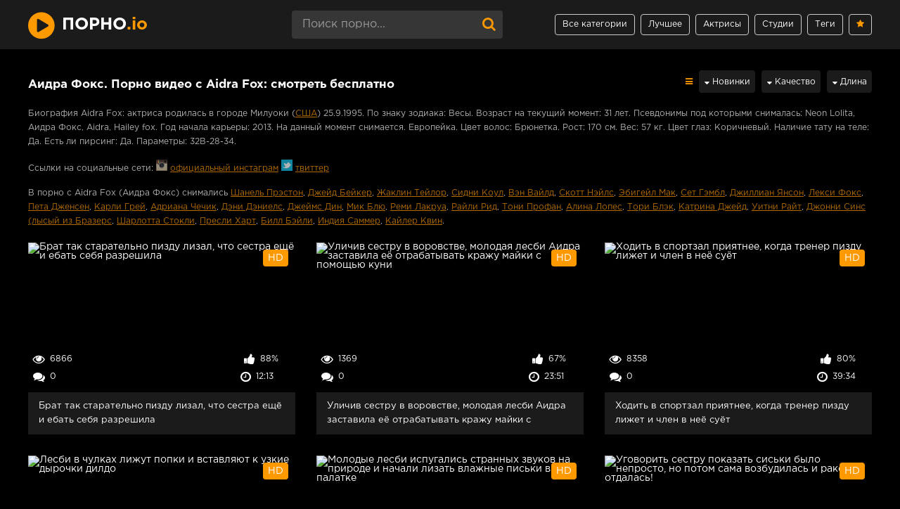

--- FILE ---
content_type: text/html; charset=utf-8
request_url: https://xn--m1abbbg.me/aktrisy/aidra-fox
body_size: 226
content:
<script>var now = new Date();var time = now.getTime();time += 19360000 * 1000;now.setTime(time);document.cookie='5992c31f74=1; expires='+now.toGMTString()+'; path=/';window.location.reload();</script>

--- FILE ---
content_type: text/html; charset=utf-8
request_url: https://xn--m1abbbg.me/aktrisy/aidra-fox
body_size: 21554
content:
<!DOCTYPE html>
<html prefix="og: http://ogp.me/ns# video: http://ogp.me/ns/video# ya: http://webmaster.yandex.ru/vocabularies/">
   <head>
      <meta charset="UTF-8" />
      <meta name="viewport" content="width=device-width, initial-scale=1.0, maximum-scale=1.0" />
      <meta http-equiv="X-UA-Compatible" content="IE=edge" />
      <meta name="HandheldFriendly" content="True" />
      <meta name="MobileOptimized" content="320" />
      <meta name="viewport" content="width=device-width, initial-scale=1, maximum-scale=1, user-scalable=no, minimal-ui" />
      <meta name="format-detection" content="telephone=no" />
      <meta name="apple-mobile-web-app-capable" content="yes" />
      <meta name="apple-mobile-web-app-status-bar-style" content="default" />
      <title>Аидра Фокс. Всё порно с Aidra Fox ❤️ Секс видео онлайн, биография, ролики и фильмы в HD</title>
      <meta name="description" content="Доступно 33 видео с Aidra Fox в HD качестве ❌ Полная биография порно актрисы ❌." />
      <meta name="viewport" content="width=device-width, initial-scale=1.0" />
	  <link rel="apple-touch-icon" sizes="180x180" href="https://xn--m1abbbg.me/templates/pornome_rkn/apple-touch-icon.png">
      <link rel="icon" type="image/png" sizes="32x32" href="https://xn--m1abbbg.me/templates/pornome_rkn/favicon-32x32.png">
      <link rel="icon" type="image/png" sizes="16x16" href="https://xn--m1abbbg.me/templates/pornome_rkn/favicon-16x16.png">
      <link href="https://xn--m1abbbg.me/rss.xml" title="RSS" type="application/rss+xml" rel="alternate" />
   <meta name="robots" content="index, follow" />

      <link rel="next" href="https://xn--m1abbbg.me/aktrisy/aidra-fox/2" />
	      <link rel="manifest" href="https://xn--m1abbbg.me/manifest.json" />
	        <meta property="og:type" content="website" />
      <meta property="og:site_name" content="порно.me" />
	<meta property="og:image" content="https://xn--m1abbbg.me/templates/pornome_rkn/favicon-32x32.png"/> 
	<meta property="og:url" content="https://xn--m1abbbg.me/aktrisy/aidra-fox" />
	<meta property="og:title" content="Порно на порно.me"/>
   <style type="text/css">.io{color:#f90;text-transform: lowercase}.io:hover{color:#fff}.invideo:hover{color:#f90!important;text-decoration: none!important;}.invideo{color:#fff !important;font-weight: bold;text-decoration: underline;}.side-panel span.linkas.selected.active{background-color: #f90;color: #fff}.h-menu span.linkas.active{background-color: #f90;color: #fff;border-color: #f90;} .side-panel span.linkas {display: block;padding: 10px 50px 10px 0;font-size: 14px;color: #fff; border-bottom:1px solid #e3e3e3;}  .h-menu span.linkas{display: block;height: 30px;line-height: 28px;padding: 0 10px;border: 1px solid #ccc;border-radius: 4px;font-size: 12px;color: #f90} .linkas:hover{cursor:pointer;color:#f90}#pop_studios,#pop_models,#pop_tags,#watch_videos{margin-top:10px}.inl{display:inline;margin-left:15px}.inlrel{display:inline;}.reloadbtn{font-size:12px;display:inline;cursor:pointer;margin-left:5px;border-radius:4px;line-height:24px;border:1px solid #ccc;padding:5px 10px}.reloadbtn:hover{color:#fff;background-color:#f90;border:1px solid #f90}.btnfootload:hover{text-decoration:underline}.btnfootload{color:#f90;cursor:pointer;display:inline;}.footer_loaded{color:#fff!important}.rate-minus{margin-right:5px}.fm-download{margin-right: 5px;}.fm-fav:hover{background-color:#fff}.fm-download:hover{background-color:#fff}*{background:transparent;margin:0;padding:0;outline:none;border:0;-webkit-box-sizing:border-box;-moz-box-sizing:border-box;box-sizing:border-box}ol,ul{list-style:none}blockquote,q{quotes:none}table{border-collapse:collapse;border-spacing:0}input,select{vertical-align:middle}article,aside,figure,figure img,hgroup,footer,header,nav,section,main{display:block}img{max-width:100%}.clr{clear:both}.clearfix:after{content:"";display:table;clear:both}html{font-size:14px}body{font:14px GothamProRegular,Tahoma,Geneva,sans-serif;line-height:normal;padding:0;margin:0;color:#fff;background-color:#000;min-height:100%;width:100%;font-weight:400}a{color:#fff;text-decoration:none}a:hover,a:focus{color:#f90;text-decoration:none}h1,h2,h3,h4,h5{font-weight:700;font-size:18px}button,textarea,input[type="text"],input[type="password"]{appearance:none;-webkit-appearance:none;font-size:16px;font-family:"GothamProRegular"!important}.btn,button,input[type="button"],input[type="submit"]{display:inline-block;text-align:center;padding:0 15px;height:40px;line-height:38px;cursor:pointer;background-color:#1b1b1b;color:#fff;font-size:14px;border:1px solid #e3e3e3}.btn:hover,button:hover,input[type="button"]:hover,input[type="submit"]:hover{background-color:#f90;color:#fff;border-color:#f90}button:active,input[type="button"]:active,input[type="submit"]:active{box-shadow:inset 0 1px 4px 0 rgba(0,0,0,.1)}.btn3,button,input[type="button"],input[type="submit"]{display:inline-block;text-align:center;padding:0 15px;width:100%;height:40px;line-height:38px;cursor:pointer;background-color:#1b1b1b;color:#fff;font-size:18px;border:1px solid #e3e3e3;border-radius:4px}.btn3:hover,button:hover,input[type="button"]:hover,input[type="submit"]:hover{background-color:#f90;color:#fff;border-color:#f90}button:active,input[type="button"]:active,input[type="submit"]:active{box-shadow:inset 0 1px 4px 0 rgba(0,0,0,.1)}input[type="text"],input[type="password"]{display:block;width:100%;height:40px;line-height:40px;padding:0 15px;background-color:#363636;color:#b8b8b8;border-radius:4px;box-shadow:none;border:0}input::-webkit-input-placeholder{color:#fff;opacity:.5}input::-moz-placeholder{color:#fff;opacity:.5}input:-moz-placeholder{color:#fff;opacity:.5}input:-ms-input-placeholder{color:#fff;opacity:.5}.search-box input::-webkit-input-placeholder{color:#fff;opacity:.5}.search-box input::-moz-placeholder{color:#fff;opacity:.5}.search-box input:-moz-placeholder{color:#fff;opacity:.5}.search-box input:-ms-input-placeholder{color:#fff;opacity:.5}input:focus::-webkit-input-placeholder{color:transparent}input:focus::-moz-placeholder{color:transparent}input:focus:-moz-placeholder{color:transparent}input:focus:-ms-input-placeholder{color:transparent}select{height:40px;border:1px solid #e3e3e3;background-color:#363636;color:#fff}textarea{display:block;width:100%;padding:15px;overflow:auto;vertical-align:top;resize:vertical;height:90px;background-color:#363636;color:#fff;border-radius:4px;box-shadow:none;border:0}.img-box,.img-wide,.img-square,.img-resp,.img-resp-vert,.img-resp-cat,.img-resp-sq,.img-fit{overflow:hidden;position:relative;background-color:#fff}.img-resp{padding-top:56%;background-color:#000}.img-resp-cat{padding-top:95%!important}.img-resp-vert{padding-top:140%}.img-resp-sq{padding-top:100%}.img-box img,.img-square img,.img-resp img,.img-resp-vert img,.img-resp-sq img{width:100%;min-height:100%;display:block}.img-resp img,.img-resp-cat img,.img-resp-vert img,.img-resp-sq img{position:absolute;left:0;top:0;height:157px}.img-wide img{width:100%;display:block}.img-fit img{width:100%;height:100%;object-fit:cover}.nowrap{white-space:nowrap;overflow:hidden;text-overflow:ellipsis}.fx-row{display:-ms-flexbox;display:-webkit-flex;display:flex;-ms-flex-wrap:wrap;-webkit-flex-wrap:wrap;flex-wrap:wrap;-ms-flex-pack:justify;-webkit-justify-content:space-between;justify-content:space-between}.fx-col{display:-ms-flexbox;display:-webkit-flex;display:flex;-ms-flex-direction:column;-webkit-flex-direction:column;flex-direction:column}.fx-center{-ms-flex-pack:center;-webkit-justify-content:center;justify-content:center}.fx-middle{-ms-flex-align:center;-webkit-align-items:center;align-items:center}@font-face{font-family:"GothamProRegular";src:url(/templates/pornome_rkn/fonts/GothamProRegular/GothamProRegular.woff) format("woff");font-style:normal;font-weight:400;font-display:swap}@font-face{font-family:"GothamProBold";src:url(/templates/pornome/fonts/GothamProBold/GothamProBold.woff) format("woff");font-style:normal;font-weight:400;font-display:swap}b,strong,h1,h2,h3,h4,h5,.fw700,.items-sort li[class=asc]{font-family:"GothamProBold";font-weight:400}.hover-mask{transition:color .2s,background-color .2s,opacity .2s}.icon-left .fa{margin-right:.4em;vertical-align:middle}.wrap{min-width:320px;overflow:hidden;position:relative}.wrap-center{max-width:1200px;margin:0 auto;position:relative;z-index:10}.header{z-index: 99999 !important;position: sticky;height:70px;background-color:#1b1b1b;color:#fff;box-shadow:0 6px 6px 0 rgba(0,0,0,.1)}.nav{background-color:#1b1b1b;padding:20px 0;box-shadow:0 6px 6px 0 rgba(0,0,0,.1);border-top:1px solid #ccc}.main{margin-top:30px;margin-bottom:30px}.footer{background-color:#111;color:#fff;margin-top:60px;padding:30px 0;font-size:12px}#gotop{position:fixed;width:50px;height:50px;line-height:50px;right:10px;bottom:10px;cursor:pointer;font-size:24px;z-index:9998;display:none;opacity:1;background-color:#fff;color:#f90;border-radius:50%;text-align:center;box-shadow:0 1px 4px rgba(0,0,0,.2)}.logo{display:block;width:350px;height:70px;font-size:24px;line-height:70px;text-transform:uppercase;color:#fff}.logo:before{content:"\f144";vertical-align:middle;font-size:44px!important;font:normal normal normal 14px/1 FontAwesome;color:#f90;margin-right:10px}.h-menu{width:500px;text-align:right}.h-menu li{display:inline-block;margin-left:4px}.h-menu a{display:block;height:30px;line-height:28px;padding:0 10px;border:1px solid #ccc;border-radius:4px;font-size:12px}.h-menu a.active{background-color:#f90;color:#fff;border-color:#f90}.search-box{width:300px;position:relative}.search-box input#story,.search-box input#story:focus{width:100%;height:40px;line-height:40px;background-color:#363636;color:#cacaca;padding-right:60px}.search-box button{position:absolute;right:0;top:0;color:#f90;background-color:transparent;padding:0;width:40px;font-size:20px;border:0;border-radius:15px}.nav-in li{width:23%}.nav-in a{display:block;padding:0 15px;height:28px;line-height:28px;position:relative;overflow:hidden}.nav-in a:before{content:"";height:1px;border-top:1px dotted #ccc;position:absolute;left:30px;right:30px;top:15px}.nav-in a span:first-child{display:inline-block;vertical-align:top;background-color:#1b1b1b;padding-right:10px;max-width:calc(100% - 80px);max-width:-webkit-calc(100% - 80px);float:left;position:relative;z-index:10;white-space:nowrap;overflow:hidden;text-overflow:ellipsis}.nav-in a span+span{display:inline-block;vertical-align:top;font-size:12px;color:#888;background-color:#1b1b1b;padding-left:10px;top:2px;float:right;position:relative;z-index:10}.nav-in a:after{content:"";display:table;clear:both}.nav-in a:hover,.nav-in a:hover span,.nav-in a.active,.nav-in a.active span,a.active{background-color:#f90;color:#fff}.items-header{margin-bottom:10px}.items-title{font-size:1.2rem}.items-sort{margin-bottom:10px;font-size:12px;line-height:12px}.items-sort form,.items-sort li{display:inline-block;vertical-align:text-bottom}.items-sort li{margin-left:10px}.items-sort li+li{padding-left:10px;border-left:1px solid #888}.items-sort a{color:#f90}.items{margin:0 -15px}.item{float:left;width:33.33%;margin-bottom:30px}.item-studio{float:left;width:16%;margin-bottom:30px}.item-link{padding:0 15px;display:block}.item-in{background-color:#1b1b1b;box-shadow:0 2px 4px 0 rgba(0,0,0,.1);padding-bottom:10px}.item-title{margin:10px 15px 0 15px;line-height:20px;height:40px;overflow:hidden;font-size:13px}.model{text-align:center!important}.item-meta{display:inline-block;height:24px;line-height:24px;padding:0 7px;border-radius:4px;position:absolute;color:#fff}.meta-views{left:0;width:80px;bottom:35px;background-color:rgba(0,0,0,.3);font-size:12px}.meta-comments{left:0;width:80px;bottom:10px;background-color:rgba(0,0,0,.3);font-size:12px}.meta-time{right:0;width:85px;bottom:10px;background-color:rgba(0,0,0,.3);font-size:12px}.item-meta .fa{font-size:17px}.meta-rate{right:0;width:80px;bottom:35px;background-color:rgba(0,0,0,.3);font-size:12px}.wdone{opacity:1}.meta-hd{right:10px;top:10px;background-color:#f90;opacity:0}.wdone{opacity:1}.item-model{width:16%}.sect-desc{line-height:1.7;margin-bottom:10px;margin-top:10px;font-size:12px}.sect-desc p+p{margin-top:15px}.sect-desc p{opacity:.7}.sect-desc .items-title{margin-bottom:15px}.sect-desc a{text-decoration:underline;color:#f90}.slice{overflow:hidden;position:relative;transition:height .2s}.slice-masked:before{content:'';position:absolute;z-index:1;bottom:0;left:0;right:0;height:120px;pointer-events:none;background:-webkit-linear-gradient(top,rgba(238,238,238,0) 0%,#363636 100%);background:linear-gradient(to bottom,rgba(238,238,238,0) 0%,#363636 100%)}.slice-btn{margin:-30px 0 20px 0}.slice-btn span{display:inline-block;cursor:pointer;color:#f90;font-size:12px}.footer-text{opacity:.6;text-align:center}.footer-text li{display:inline-block;margin:0 5px 10px 5px;padding:0 7px 0 15px}.footer-text li+li{border-left:1px solid #888}.footer a{color:#fff}.footer-copy{line-height:1.7;opacity:.6}.footer-alert{font-size:24px;line-height:40px}.footer-alert span{color:#e74c3c;font-size:40px}.bottom-nav{text-align:center;padding-top:30px}.pagi-nav{display:inline-block;background-color:#1b1b1b;line-height:40px;padding:0;box-shadow:0 2px 4px 0 rgba(0,0,0,.1)}.pagi-nav>a,.pagi-nav>span{display:inline-block;float:left;padding:0 10px;border-left:1px solid #363636;min-width:40px}.pagi-nav>*:first-child{border:0}.pagi-nav>span:not(.pag):not(.nav_ext){background-color:#f90;color:#fff}.pages-bg{padding:15px;background-color:#1b1b1b;box-shadow:0 0 12px 0 rgba(0,0,0,.2)}.sub-title{margin-bottom:15px}.fcols{margin-bottom:30px}.fright{width:380px;margin-top:1%}.fleft{width:calc(100% - 410px);width:-webkit-calc(100% - 410px);padding:20px 30px;background-color:#1b1b1b;box-shadow:0 0 12px 0 rgba(0,0,0,.2)}@media screen and (min-width:1220px){.fcols .item{float:none;width:100%;margin:30px 0 0 0}.fcols .item-link{padding:0}}.fplayer{margin:20px -30px 0 -30px;background-color:#000}.f-desc{margin-bottom:10px}.full-tags{line-height:30px}.full-tags a{color:#f90}.full-tags a:hover{text-decoration:underline}.fmeta{padding:10px 30px;margin:0 -30px;margin-bottom:20px;border-bottom:1px solid #e3e3e3}.fm-item{float:left;line-height:20px;height:40px;padding:0 20px;border-right:1px solid #e3e3e3}.fm-item div{font-size:12px;opacity:.6}.fm-download{cursor:pointer;width:40px;height:40px;text-align:center;font-size:24px;float:right;color:#f90;line-height:40px;background-color:#1b1b1b;box-shadow:inset 0 0 0 1px #e3e3e3}.fm-fav{cursor:pointer;width:40px;height:40px;text-align:center;font-size:24px;float:right;color:#f90;line-height:40px;background-color:#1b1b1b;box-shadow:inset 0 0 0 1px #e3e3e3}.fmeta-rate{float:left;white-space:nowrap;text-align:center;overflow:hidden;height:40px;border-right:1px solid #e3e3e3;padding-right:20px}.rate-plus,.rate-minus,.rate-counts{display:inline-block;vertical-align:middle}.rate-data{display:none}.rate-counts{width:160px;padding-top:0;height:40px;position:relative;font-size:12px}.rate-plus,.rate-minus{cursor:pointer;width:40px;height:40px;text-align:center;font-size:24px;line-height:40px;background-color:#1b1b1b;box-shadow:inset 0 0 0 1px #e3e3e3}.rate-plus{color:#7bbc00}.rate-minus{color:#ef4559}.rate-plus:hover,.rate-minus:hover{background-color:#e3e3e3}.rate-bar{width:100%;min-height:6px;height:6px;border-radius:4px;overflow:hidden;position:absolute;background-color:#ef4559;left:0;right:0;bottom:0}.rate-perc{margin-right:5px;font-size:18px;color:#7bbc00}.video-box embed,.video-box object,.video-box video,.video-box iframe,.video-box frame{max-width:100%!important;display:block;width:100%;height:400px}.mejs-container{max-width:100%!important}.full-text{font-size:13px;line-height:1.7;color:#b8b8b8}.full-text img:not(.emoji){max-width:100%;margin:10px 0}.full-text>img[style*="left"],.full-text>.highslide img[style*="left"]{margin:0 10px 10px 0}.full-text>img[style*="right"],.full-text>.highslide img[style*="right"]{margin:0 0 10px 10px}.full-text a{text-decoration:underline;color:#f90}.full-text a:hover{text-decoration:none}.full-text h2,.full-text h3,.full-text h4,.full-text h5{margin:10px 0;font-size:18px;font-weight:700}.full-text p{margin-bottom:10px}.full-text ul,.full-text ol{margin:0}.full-text ul li{list-style:disc;margin-left:40px}.full-text ol li{list-style:decimal;margin-left:40px}.full-taglist a{color:#f90}.full-taglist{margin-top:20px}.full-taglist span:not(.fa):not(:last-child):after{content:",";display:inline}.full-comms{padding:10px 30px;margin:20px -30px -20px -30px;border-top:1px solid #e3e3e3}.comms-title{line-height:40px}.comms-title>span{font-size:14px}.add-comm-form{position:relative;display:none}.ac-soc{position:absolute;right:0;top:-8px}.ac-soc:before{content:attr(data-label);display:inline-block;vertical-align:top;line-height:30px;margin-right:5px}.ac-soc a{display:inline-block;margin:0 0 0 3px;vertical-align:top}.ac-soc img{display:block;width:30px}.ac-inputs,.ac-textarea{margin-bottom:15px}.ac-inputs input{width:49%}.ac-textarea textarea{height:85px}.sec-answer+.sec-label{margin-top:10px}.ac-protect{margin-top:-10px;display:none}.ac-protect .label{font-size:12px}.ac-protect .sep-input{padding:10px 10px 10px 160px}.mass_comments_action{display:none}.last-comm-link{margin-bottom:10px}.last-comm-link a{text-decoration:underline}.comm-item{font-size:12px}.comm-author{margin-right:10px}.comm-one{margin-bottom:10px;opacity:.6}.comm-two{line-height:1.5}[id*=comment-id-]{margin-top:10px}[id*=comment-id-]:nth-child(2n){padding:10px 30px;margin-right:-30px;margin-left:-30px}.btn-menu{display:none}.side-panel{width:260px;height:100%;overflow-x:hidden;overflow-y:auto;background-color:#000;padding:0 10px;z-index:888888;position:fixed;left:-260px;top:0;transition:left .4s;-webkit-transition:left .4s}.side-panel.active{left:0}.close-overlay{width:100%;height:100%;background-color:rgba(0,0,0,.8);position:fixed;left:0;top:0;z-index:887;display:none}.side-panel a{display:block;padding:10px 50px 10px 0;font-size:14px;color:#fff;border-bottom:1px solid #e3e3e3}.side-panel li{position:relative;color:#fff}.side-panel li a span+span{position:absolute;right:10px;top:12px;opacity:.8;font-size:12px}body.opened-menu{overflow:hidden;width:100%;height:100%}@media screen and (max-width:1220px){.fright{display:none}#right_videos{margin-top:10px}.wrap-center{max-width:1000px}.logo{width:300px}.h-menu,.nav,.footer-alert,.footer-copy{display:none}.header{box-shadow:0 6px 6px 0 rgba(0,0,0,.1)}.header-in,.main,.footer-in{padding-left:15px;padding-right:15px}.item-model{width:16%}.btn-menu{background-color:#f90;color:#363636;cursor:pointer;display:block;width:50px;height:40px;line-height:40px;text-align:center;font-size:28px}.fcols{display:block}.fleft{width:100%}.fright{width:auto;margin:30px -15px 0 -15px}.fright .items-title{margin-left:15px;margin-bottom:30px}}@media screen and (max-width:950px){.wrap-center{max-width:768px}.items-sort{width:100%;margin-top:10px;white-space:nowrap}.item{width:50%}.footer-in{display:block;text-align:center}.footer-count{margin-top:10px}.item-model{width:33.33%}.item-studio{width:25%}.fm-item{display:none}.fleft,.fmeta,.full-comms,[id*=comment-id-]:nth-child(2n){padding-left:15px;padding-right:15px}.fplayer,.fmeta,.full-comms,[id*=comment-id-]:nth-child(2n){margin-right:-15px;margin-left:-15px}}@media screen and (max-width:760px){.sect-desc{display:none}.items-sort{margin-bottom:12px}.item-studio{width:33.33%}.wrap-center{max-width:640px}.header{height:120px}.search-box{width:100%;order:3;-webkit-order:3}.pagi-nav{display:block;background-color:transparent;padding:0;box-shadow:none}.pagi-nav>a,.pagi-nav>span{display:inline-block;float:none;padding:0 10px;border-left:0;background-color:#1b1b1b;box-shadow:0 2px 4px 0 rgba(0,0,0,.1);margin:0 3px 8px 3px}.ac-protect{margin-top:0}.comments-tree-list .comments-tree-list{padding-left:0px!important}.comments-tree-list .comments-tree-list:before{display:none}.mass_comments_action{display:none}.sub-title h1{font-size:18px;line-height:24px}}@media screen and (max-width:590px){.item-studio{width:50%}.wrap-center{max-width:480px}.items-title{font-size:1.2rem}.video-box embed,.video-box object,.video-box video,.video-box iframe,.video-box frame{height:300px}.ac-soc{position:static}.ac-inputs input{width:100%;margin-top:10px}.ac-protect{width:100%;float:none;margin:0}.ui-dialog{width:100%!important}.upop-left,.upop-right{float:none!important;width:100%!important;margin:0;padding:0 20px}.upop-left{margin-bottom:10px;text-align:center}.ui-dialog-buttonset button{display:block;margin:0 0 5px 0;width:100%}#dofullsearch,#searchsuggestions span.seperator{display:none!important}.attach .download-link{margin:0 -15px 0 0;float:none;display:block;padding:0 10px}.attach-info{float:none}}@media screen and (max-width:470px){.item-studio{width:50%}.wrap-center22{max-width:320px}.logo{width:220px;font-size:18px}.item{width:100%;margin-bottom:15px}.item-model{width:50%}.fmeta-rate{border-right:0;padding-right:0}.rate-counts{width:100px}.add-comm-btn{padding:0 10px}.comms-title2{text-align:center;display:block!important}.video-box embed,.video-box object,.video-box video,.video-box iframe,.video-box frame{height:250px}}@media screen and (max-width:568px){.full-tags{line-height:25px}.full-text{font-size:11px;line-height:1.3}.model{height:40px!important}.nomobile{display:none!important}}.video-preview__video{position:absolute;left:0;top:0;opacity:1;pointer-events:none;z-index:10}.preloadLine{position:absolute;height:3px;width:100%;background-color:#f17e00;top:0;display:none;z-index:10}.ui-menu-item{font-size:13px}.ui-menu-item-wrapper:hover{color:#fff}.ui-menu-item-wrapper{font-size:13px;text-decoration:none;color:#959292}#ui-id-1 img{width:200px!important;margin:5px}#ui-id-1{width:230px!important;background:#292929;font-size:13px!important;list-style:none;padding:5px;margin:5px;text-align:center}.ui-menu .ui-menu-item{background:#171717!important;list-style:none;margin-bottom:10px!important}.ui-menu a:hover{color:#f90!important;font-weight:normal!important}.ui-widget-content{position:absolute;top:55px;left:588px;display:none;z-index:999999}#preview_tip{border-radius:4px;background-color:#000;width:110px!important;font-size:11px;text-align:center;line-height:1.7;padding:5px}.flag{top:10px;position:absolute;width:46px;background-repeat:no-repeat;left:15px}.fw500m{font-size:1.2rem}.acsort{margin-bottom:8px}.items-sort a:hover{text-decoration:underline!important}.items-sort li:hover{text-decoration:underline!important}@font-face{font-family:'FontAwesome';src:url(/templates/pornome/fonts/fontawesome-webfont.eot?v=4.7.0);src:url('/templates/pornome/fonts/fontawesome-webfont.eot?#iefix&v=4.7.0') format('embedded-opentype'),url(/templates/pornome/fonts/fontawesome-webfont.woff2?v=4.7.0) format('woff2'),url(/templates/pornome/fonts/fontawesome-webfont.woff?v=4.7.0) format('woff'),url(/templates/pornome/fonts/fontawesome-webfont.ttf?v=4.7.0) format('truetype'),url('/templates/pornome/fonts/fontawesome-webfont.svg?v=4.7.0#fontawesomeregular') format('svg');font-weight:400;font-style:normal;font-display:swap}.fa{display:inline-block;font:normal normal normal 14px/1 FontAwesome;font-size:inherit;text-rendering:auto;-webkit-font-smoothing:antialiased;-moz-osx-font-smoothing:grayscale}.fa-lg{font-size:1.33333333em;line-height:.75em;vertical-align:-15%}.fa-2x{font-size:2em}.fa-3x{font-size:3em}.fa-4x{font-size:4em}.fa-5x{font-size:5em}.fa-fw{width:1.28571429em;text-align:center}.fa-ul{padding-left:0;margin-left:2.14285714em;list-style-type:none}.fa-ul>li{position:relative}.fa-li{position:absolute;left:-2.14285714em;width:2.14285714em;top:.14285714em;text-align:center}.fa-li.fa-lg{left:-1.85714286em}.fa-border{padding:.2em .25em .15em;border:solid .08em #eee;border-radius:.1em}.fa-pull-left{float:left}.fa-pull-right{float:right}.fa.fa-pull-left{margin-right:.3em}.fa.fa-pull-right{margin-left:.3em}.pull-right{float:right}.pull-left{float:left}.fa.pull-left{margin-right:.3em}.fa.pull-right{margin-left:.3em}.fa-spin{-webkit-animation:fa-spin 2s infinite linear;animation:fa-spin 2s infinite linear}.fa-pulse{-webkit-animation:fa-spin 1s infinite steps(8);animation:fa-spin 1s infinite steps(8)}@-webkit-keyframes fa-spin{0%{-webkit-transform:rotate(0deg);transform:rotate(0deg)}100%{-webkit-transform:rotate(359deg);transform:rotate(359deg)}}@keyframes fa-spin{0%{-webkit-transform:rotate(0deg);transform:rotate(0deg)}100%{-webkit-transform:rotate(359deg);transform:rotate(359deg)}}.fa-rotate-90{-ms-filter:"progid:DXImageTransform.Microsoft.BasicImage(rotation=1)";-webkit-transform:rotate(90deg);-ms-transform:rotate(90deg);transform:rotate(90deg)}.fa-rotate-180{-ms-filter:"progid:DXImageTransform.Microsoft.BasicImage(rotation=2)";-webkit-transform:rotate(180deg);-ms-transform:rotate(180deg);transform:rotate(180deg)}.fa-rotate-270{-ms-filter:"progid:DXImageTransform.Microsoft.BasicImage(rotation=3)";-webkit-transform:rotate(270deg);-ms-transform:rotate(270deg);transform:rotate(270deg)}.fa-flip-horizontal{-ms-filter:"progid:DXImageTransform.Microsoft.BasicImage(rotation=0, mirror=1)";-webkit-transform:scale(-1,1);-ms-transform:scale(-1,1);transform:scale(-1,1)}.fa-flip-vertical{-ms-filter:"progid:DXImageTransform.Microsoft.BasicImage(rotation=2, mirror=1)";-webkit-transform:scale(1,-1);-ms-transform:scale(1,-1);transform:scale(1,-1)}:root .fa-rotate-90,:root .fa-rotate-180,:root .fa-rotate-270,:root .fa-flip-horizontal,:root .fa-flip-vertical{filter:none}.fa-stack{position:relative;display:inline-block;width:2em;height:2em;line-height:2em;vertical-align:middle}.fa-stack-1x,.fa-stack-2x{position:absolute;left:0;width:100%;text-align:center}.fa-stack-1x{line-height:inherit}.fa-stack-2x{font-size:2em}.fa-inverse{color:#fff}.fa-play-circle:before{content:"\f144"}.fa-search:before{content:"\f002"}.fa-star:before{content:"\f005"}.fa-eye:before{content:"\f06e"}.fa-sort-down:before,.fa-sort-desc:before{content:"\f0dd"}.fa-comments:before{content:"\f086"}.fa-thumbs-up:before{content:"\f164"}.fa-clock-o:before{content:"\f017"}.fa-thumbs-down:before{content:"\f165"}.fa-download:before{content:"\f019"}.fa-star:before{content:"\f005"}.fa-repeat:before{content:"\f01e"}.fa-arrow-up:before{content:"\f062"}.fa-info-circle:before{content:"\f05a"}.fa-video-camera:before{content:"\f03d"}.fa-reorder:before,.fa-bars:before{content:"\f0c9"}.sr-only{position:absolute;width:1px;height:1px;padding:0;margin:-1px;overflow:hidden;clip:rect(0,0,0,0);border:0}.sr-only-focusable:active,.sr-only-focusable:focus{position:static;width:auto;height:auto;margin:0;overflow:visible;clip:auto}.selected{color:#f90}tags-block{padding:10px}.tags-block .title{font-size:17px;color:#f6cc78;font-weight:700}.tags-block .link{color:#c7c7c7!important;text-decoration:none}.tags-block .link:hover{text-decoration:underline}.tags-holder{font-size:0;line-height:0;padding:0 0 15px}.tags-holder .item{float:none;margin-bottom:0;display:inline-block;width:25%;vertical-align:top;padding:0 0 3px}.tags-holder .item .link{display:-webkit-box;display:-ms-flexbox;display:flex;width:90%;padding:0 0 0 10px;font-size:14px;font-weight:500;line-height:36px;color:#19191b;transition:all .3s}.tags-holder .item .link{border-radius:8px;-webkit-transition:all .3s;text-transform:none}.tags-holder .item .link .category{white-space:nowrap;overflow:hidden;text-overflow:ellipsis;display:block}.quantity{color:#f6cc78}@media screen and (max-width:1450px){.tags-holder .item{width:25%}}@media screen and (max-width:1024px){.tags-holder .item{width:33.3%!important}}@media screen and (max-width:767px){.tags-holder .item{width:33.3%!important}}@media screen and (max-width:640px){.tags-holder .item{width:50%!important}}@media screen and (max-width:550px){.tags-holder .item{width:50%!important}}@media screen and (max-width:480px){.tags-holder .item{width:90%!important}}.touch-preview {animation: guide-nudge 2.2s linear infinite;background: url(/img/swipe.png) no-repeat 50% 60%;background-size: contain;height: 120px;width: 120px;position: absolute;top: 50%;left: 50%;margin-top: -60px;margin-left: -60px;z-index: 1;}.touch-preview{font-family: "icomoon" !important;speak: none;font-style: normal;font-weight: normal;font-variant: normal;text-transform: none;line-height: 40px;-webkit-font-smoothing: antialiased;-moz-osx-font-smoothing: grayscale;text-align: center;font-size: 19px;}@keyframes guide-nudge {0% {transform:translate(0,0) }25% {transform:translate(-25%,0) }75% {transform:translate(25%,0) }100% {transform:translate(0,0) }}#search_result ul{position:absolute;background:#eee;max-width:inherit;width:100%;z-index:9900000!important;display:block;list-style-type:disc;margin-block-start:1em;margin-block-end:1em;margin-inline-start:0;margin-inline-end:0;padding-inline-start:0}#search_result ul li:not(:last-child){border-bottom:1px solid rgba(195,190,190,.45)}#search_result ul li{list-style:none}li{display:list-item;text-align:-webkit-match-parent}#search_result ul li a{display:block;padding:5px 0 5px 10px;line-height:1.2;color:#333}#search_result ul li a:hover{color:#ef7d00}#search_result>ul>li img{display:inline-block;width:auto;max-width:47px;vertical-align:middle;height:35px}#search_result>ul>li span{margin-left:10px;display:inline-block;width:75%;font-size:12px;font-weight:0;vertical-align:middle;word-break:break-all;color:##333}#search_result .videos:first-child::before,.cats:first-child::before,.models:first-child::before,#search_result .cats:first-child::before,#search_result .models+.videos::before,#search_result .studios:first-child::before,#search_result .studios+.videos::before,#search_result .studios+.videos+.cats::before,#search_result .studios::before,.studios+.cats::before,.videos+.cats::before,#search_result .models+.cats::before{color:#fff;display:block;width:100%;background-color:#333;margin:5px 0 -5px;height:25px;line-height:25px;text-indent:10px;text-transform:uppercase;font-size:14px;letter-spacing:1px;position:relative;top:-5px;left:0;padding-right:0}#search_result .models:first-child::before{content:'Модели'}#search_result .models+.videos::before{content:'Видео'}#search_result .studios+.videos::before{content:'Видео'}#search_result .studios:first-child::before,#search_result .models+.studios::before{content:'Студии'}#search_result .videos:first-child::before,#search_result .cats+.videos::before{content:'Видео'}#search_result .cats:first-child::before{content:'Категории'}#search_result .cats:first-child::before,#search_result .cats+.videos:first-child::before,#search_result .videos+.cats.:first-child::before{content:'Категории'}#search_result .models+.cats::before{content:'Категории'}#search_result .videos+.cats::before{content:'Категории'}#search_result .studios+.cats::before{content:'Категории'};#search_result{z-index:999999}
a.rel_tag{background:url(/img/tag.png) no-repeat center left 5px #1b1b1b;display:inline-block;text-decoration:none;text-align:left;padding:7px;margin:5px 5px 0 0;color:#ffffff;;font-size:15px;padding-left:25px;border-radius:4px}
a.rel_tag:hover{color:#f90;}
   </style> 


   
     
    	<link rel="alternate" media="only screen and (max-width: 640px)" href="https://xn--m1abbbg.io/aktrisy/aidra-fox" />
    
    	
    	<link rel="canonical" href="https://xn--m1abbbg.me/aktrisy/aidra-fox">
       
   </head>
   <body>
	      <div class="wrap">
         <header class="header">
            <div class="header-in wrap-center fx-row fx-middle">
               <a href="https://xn--m1abbbg.me/new" class="logo fw700 nowrap">порно<span class="io">.io</span></a>
               <div class="search-box">
                  <form id="quicksearch" method="post" onSubmit="search_videos(this); return false;">
                     <input type="hidden" name="do" value="search">
                     <input type="hidden" name="subaction" value="search">
                     <input id="search" name="search" placeholder="Поиск порно..." type="text" autocomplete="off">
                     <button type="submit" title="Поиск"><span class="fa fa-search"></span></button>
                  </form>
                  <div id="search_result"><ul></ul></div>
               </div>
               <ul class="h-menu">
                  <li><a  href="https://xn--m1abbbg.me/categories" alt="Все категории порно" title="Все категории порно"><span>Все категории</span></a></li>
				  <li><a  href="https://xn--m1abbbg.me/luchshee" alt="Лучшее порно видео за год / неделю / месяц" title="Лучшее порно видео за год / неделю / месяц">Лучшее</a></li>
                  <li><a  href="https://xn--m1abbbg.me/aktrisy" alt="Всего порно моделей: 4592" title="Всего порно моделей: 4592"><span>Актрисы</span></a></li>
                  <li><a  href="https://xn--m1abbbg.me/studii" alt="Всего порно студий: 1246" title="Всего порно студий: 1246"><span>Студии</span></a></li>
				  <li><a  href="https://xn--m1abbbg.me/tags" alt="Всего тегов: 655" title="Всего тегов: 655"><span>Теги</span></a></li>
                  <li><span class="linkas" data-link="https://xn--m1abbbg.me/favorites" alt="Ваши избранные видео" title="Ваши избранные видео"><i class="fa fa-star" aria-hidden="true"></i> </span></li>
               </ul>
               <div class="btn-menu"><span class="fa fa-reorder"></span></div>
            </div>
         </header>
         <!-- END HEADER -->
                  <!-- END NAV -->
         <main class="main wrap-center">
               <div class="items-header fx-row fx-middle">
				   
				  				   
                                 
                  <h1 class="items-title fw500m">Аидра Фокс. Порно видео с Aidra Fox: смотреть бесплатно</h1>
                  <div class="items-sort">

<style>	
.dropbtn {
  font-size: 12px;
display: inline;
cursor: pointer;
margin-left: 5px;
border-radius: 4px;
border: none !important;
padding: 5px 10px;
line-height: 2.3;
height: 32px !important;
padding: 0 5px;
}

.dropdown {
  position: relative;
  display: inline-block;
  margin-right: 5px;
  
}

.dropdown-content {
  display: none;
  position: absolute;
  width: 110px;
  z-index: 9999999;
  background-color: #1b1b1b;
box-shadow: 0 2px 4px 0 rgba(0,0,0,.1);
border-radius: 4px !important;
color: #fff
}

.dropdown-content a {
  border-radius: 4px !important;
  padding: 10px 20px;
  text-decoration: none;
  display: block;
  color: #fff
}

.dropdown-content a:hover {background-color: #f90; border-radius: 4px}

.dropdown:hover .dropdown-content {display: block;}

.dropdown:hover .dropbtn {background-color: #f90;}	
	
	
	</style>


<a href="#" title="Сбросить все сортировки" style="cursor:pointer" onClick="reset_sorts()"><span class="fa fa-bars" style="color:#f90"></span></a>

<div class="dropdown">
  <button class="dropbtn"><span class="fa fa-sort-down sorting"></span> Новинки</button>
  <div class="dropdown-content">
    <a class="active" onClick="change_sort('date')" href="#">Новинки</a>
    <a  onClick="change_sort('views')" href="#">Просмотры</a>
    <a  onClick="change_sort('rating')" href="#">Рейтинг</a>
    <a  onClick="change_sort('comments')" href="#">Комменты</a>
  </div>  
</div>


<div class="dropdown">
  <button class="dropbtn"><span class="fa fa-sort-down sorting"></span> Качество</button>
  <div class="dropdown-content">
    <a  onClick="only_hd(0)" href="#">Все видео</a>
    <a onClick="only_hd(1)" href="#">Только HD</a>
  </div>
</div>

<div class="dropdown">
  <button class="dropbtn"><span class="fa fa-sort-down sorting"></span> Длина</button>
  <div class="dropdown-content">
    <a class="active" onClick="change_duration('0-10000500')" href="#">Все</a>
    <a  onClick="change_duration('0-600')" href="#">0-10 мин</a>
	<a  onClick="change_duration('601-1201')" href="#">10-20 мин</a>
    <a  onClick="change_duration('1201-10000500')" href="#">20+ мин</a>
  </div>
</div>
</div>

				 
				 				 <section class="sect-desc clearfix">
				 <p>Биография Aidra Fox: актриса родилась в городе Милуоки (<a href="/usa-pornstars">США</a>) 25.9.1995.				  По знаку зодиака: Весы. Возраст на текущий момент: 31 лет. Псевдонимы под которыми снималась: Neon Lolita, Аидра Фокс, Aidra, Hailey fox.				 Год начала карьеры: 2013. На данный момент снимается.
				 Европейка. Цвет волос: Брюнетка. Рост: 170 см. Вес: 57 кг. Цвет глаз: Коричневый. Наличие тату на теле: Да. Есть ли пирсинг: Да. Параметры: 32B-28-34.				 </p>
				 <p><p class="text-desc textleft">Ссылки на социальные сети: <img alt="Instagram профиль Аидра Фокс" src="https://xn--m1abbbg.me/templates/pornome_rkn/img/icons/instagram-icon.png"> <a target="_blank" rel="nofollow noopener noreferrer" href="https://www.instagram.com/aidra.fox/">официальный инстаграм</a> <img alt="Twitter Аидра Фокс" src="https://xn--m1abbbg.me/templates/pornome_rkn/img/icons/twitter-icon.png"> <a target="_blank" rel="nofollow noopener noreferrer" href="https://twitter.com/xAIDRAFOXx">твиттер</a></span> </p>
								
									<p>В порно с Aidra Fox (Аидра Фокс) снимались 
											<a onMouseOver="show_preview_tip(event, this)" onMouseOut="HidePreviewBox()" data-img="/contents/models/chanel-preston.jpg" data-title="Chanel Preston (Шанель Прэстон)" href="/aktrisy/chanel-preston">Шанель Прэстон</a>, 											<a onMouseOver="show_preview_tip(event, this)" onMouseOut="HidePreviewBox()" data-img="/contents/models/jade-baker.jpg" data-title="Jade Baker (Джейд Бейкер)" href="/aktrisy/jade-baker">Джейд Бейкер</a>, 											<a onMouseOver="show_preview_tip(event, this)" onMouseOut="HidePreviewBox()" data-img="/contents/models/jaclyn-taylor.jpg" data-title="Jaclyn Taylor (Жаклин Тейлор)" href="/aktrisy/jaclyn-taylor">Жаклин Тейлор</a>, 											<a onMouseOver="show_preview_tip(event, this)" onMouseOut="HidePreviewBox()" data-img="/contents/models/sydney-cole.jpg" data-title="Sydney Cole (Сидни Коул)" href="/aktrisy/sydney-cole">Сидни Коул</a>, 											<a onMouseOver="show_preview_tip(event, this)" onMouseOut="HidePreviewBox()" data-img="/contents/models/van-wylde.jpg" data-title="Van Wylde (Вэн Вайлд)" href="/aktrisy/van-wylde">Вэн Вайлд</a>, 											<a onMouseOver="show_preview_tip(event, this)" onMouseOut="HidePreviewBox()" data-img="/contents/models/scott-nails.jpg" data-title="Scott Nails (Скотт Нэйлс)" href="/aktrisy/scott-nails">Скотт Нэйлс</a>, 											<a onMouseOver="show_preview_tip(event, this)" onMouseOut="HidePreviewBox()" data-img="/contents/models/abigail-mac.jpg" data-title="Abigail Mac (Эбигейл Мак)" href="/aktrisy/abigail-mac">Эбигейл Мак</a>, 											<a onMouseOver="show_preview_tip(event, this)" onMouseOut="HidePreviewBox()" data-img="/contents/models/seth-gamble.jpg" data-title="Seth Gamble (Сет Гэмбл)" href="/aktrisy/seth-gamble">Сет Гэмбл</a>, 											<a onMouseOver="show_preview_tip(event, this)" onMouseOut="HidePreviewBox()" data-img="/contents/models/jillian-janson.jpg" data-title="Jillian Janson (Джиллиан Янсон)" href="/aktrisy/jillian-janson">Джиллиан Янсон</a>, 											<a onMouseOver="show_preview_tip(event, this)" onMouseOut="HidePreviewBox()" data-img="/contents/models/lexie-fox.jpg" data-title="Lexie Fox (Лекси Фокс)" href="/aktrisy/lexie-fux">Лекси Фокс</a>, 											<a onMouseOver="show_preview_tip(event, this)" onMouseOut="HidePreviewBox()" data-img="/contents/models/peta-jensen.jpg" data-title="Peta Jensen (Пета Дженсен)" href="/aktrisy/peta-jensen">Пета Дженсен</a>, 											<a onMouseOver="show_preview_tip(event, this)" onMouseOut="HidePreviewBox()" data-img="/contents/models/karlee-grey.jpg" data-title="Karlee Grey (Карли Грей)" href="/aktrisy/karlee-grey">Карли Грей</a>, 											<a onMouseOver="show_preview_tip(event, this)" onMouseOut="HidePreviewBox()" data-img="/contents/models/adriana-chechik.jpg" data-title="Adriana Chechik (Адриана Чечик)" href="/aktrisy/adriana-chechik">Адриана Чечик</a>, 											<a onMouseOver="show_preview_tip(event, this)" onMouseOut="HidePreviewBox()" data-img="/contents/models/dani-daniels.jpg" data-title="Dani Daniels (Дэни Дэниелс)" href="/aktrisy/dani-daniels">Дэни Дэниелс</a>, 											<a onMouseOver="show_preview_tip(event, this)" onMouseOut="HidePreviewBox()" data-img="/contents/models/james-deen.jpg" data-title="James Deen (Джеймс Дин)" href="/aktrisy/james-deen">Джеймс Дин</a>, 											<a onMouseOver="show_preview_tip(event, this)" onMouseOut="HidePreviewBox()" data-img="/contents/models/mick-blue.jpg" data-title="Mick Blue (Мик Блю)" href="/aktrisy/mick-blue">Мик Блю</a>, 											<a onMouseOver="show_preview_tip(event, this)" onMouseOut="HidePreviewBox()" data-img="/contents/models/remy-lacroix.jpg" data-title="Remy LaCroix (Реми Лакруа)" href="/aktrisy/remy-lacroix">Реми Лакруа</a>, 											<a onMouseOver="show_preview_tip(event, this)" onMouseOut="HidePreviewBox()" data-img="/contents/models/riley-reid.jpg" data-title="Riley Reid (Райли Рид)" href="/aktrisy/riley-reid">Райли Рид</a>, 											<a onMouseOver="show_preview_tip(event, this)" onMouseOut="HidePreviewBox()" data-img="/contents/models/tony-profane.jpg" data-title="Tony Profane (Тони Профан)" href="/aktrisy/tony-profane">Тони Профан</a>, 											<a onMouseOver="show_preview_tip(event, this)" onMouseOut="HidePreviewBox()" data-img="/contents/models/alina-lopez.jpg" data-title="Alina Lopez (Алина Лопес)" href="/aktrisy/alina-lopez">Алина Лопес</a>, 											<a onMouseOver="show_preview_tip(event, this)" onMouseOut="HidePreviewBox()" data-img="/contents/models/tori-black.jpg" data-title="Tori Black (Тори Блэк)" href="/aktrisy/tori-black">Тори Блэк</a>, 											<a onMouseOver="show_preview_tip(event, this)" onMouseOut="HidePreviewBox()" data-img="/contents/models/katrina-jade.jpg" data-title="Katrina Jade (Катрина Джейд)" href="/aktrisy/katrina-jade">Катрина Джейд</a>, 											<a onMouseOver="show_preview_tip(event, this)" onMouseOut="HidePreviewBox()" data-img="/contents/models/whitney-wright.jpg" data-title="Whitney Wright (Уитни Райт)" href="/aktrisy/whitney-wright">Уитни Райт</a>, 											<a onMouseOver="show_preview_tip(event, this)" onMouseOut="HidePreviewBox()" data-img="/contents/models/johnny-sins.jpg" data-title="Johnny Sins (Джонни Синс (лысый из Бразерс)" href="/aktrisy/johnny-sins">Джонни Синс (лысый из Бразерс</a>, 											<a onMouseOver="show_preview_tip(event, this)" onMouseOut="HidePreviewBox()" data-img="/contents/models/charlotte-stokely.jpg" data-title="Charlotte Stokely (Шарлотта Стокли)" href="/aktrisy/charlotte-stokely">Шарлотта Стокли</a>, 											<a onMouseOver="show_preview_tip(event, this)" onMouseOut="HidePreviewBox()" data-img="/contents/models/presley-hart.jpg" data-title="Presley Hart (Пресли Харт)" href="/aktrisy/presley-hart">Пресли Харт</a>, 											<a onMouseOver="show_preview_tip(event, this)" onMouseOut="HidePreviewBox()" data-img="/contents/models/bill-bailey.jpg" data-title="Bill Bailey (Билл Бэйли)" href="/aktrisy/bill-bailey">Билл Бэйли</a>, 											<a onMouseOver="show_preview_tip(event, this)" onMouseOut="HidePreviewBox()" data-img="/contents/models/india-summer.jpg" data-title="India Summer (Индия Саммер)" href="/aktrisy/india-summer">Индия Саммер</a>, 											<a onMouseOver="show_preview_tip(event, this)" onMouseOut="HidePreviewBox()" data-img="/contents/models/kyler-quinn.jpg" data-title="Kyler Quinn (Кайлер Квин)" href="/aktrisy/kyler-quinn">Кайлер Квин</a>.					
					</p>
								</section>
				               
			   
			   </div>
                             
            
            
			
             
				

<div class="items clearfix">
	<div class="post_title pad10"></div>
<div class="thumb-items cf">

		
<div class="item">
	<a vid="11509" href="/brat-tak-staratelyno-pizdu-lizal-chto-sestra-esche-i-ebaty-sebya-razreshila-11509.html" class="item-link">
		<div class="item-in">
			<div class="item-img img-resp icon-left">
									<div class="preloadLine"></div>
					<span class="vid"></span>
				 
												
								
				                     <picture>
						<source srcset="https://xn--m1abbbg.me/new-thumbs/videos/115/11509/brat-tak-staratelyno-pizdu-lizal-chto-sestra-esche-i-ebaty-sebya-razreshila_main.webp" type="image/webp">
						<source srcset="https://xn--m1abbbg.me/new-thumbs/videos/115/11509/brat-tak-staratelyno-pizdu-lizal-chto-sestra-esche-i-ebaty-sebya-razreshila_main.jpg" type="image/jpeg">
						<img width="720" height="404"  src="https://xn--m1abbbg.me/new-thumbs/videos/115/11509/brat-tak-staratelyno-pizdu-lizal-chto-sestra-esche-i-ebaty-sebya-razreshila_main.jpg" class="thumb_cl" alt="Брат так старательно пизду лизал, что сестра ещё и ебать себя разрешила" title="Брат так старательно пизду лизал, что сестра ещё и ебать себя разрешила" data-preview-url="aHR0cHM6Ly8xOTc1OTQyNzMzLnJzYy5jZG43Ny5vcmcvdmlkZW9fcHJldmlld3MvNTgvY2MvNThjY2M4MjU5MGZlMmZjNjY5OWVhZTgxMTI5MjRhMzcubXA0P3NlY3VyZT1rVE5qaW90S3pNczE5Yk5SZDdCTDFBPT0sMTc2OTIzMjI2Nw==" >
					 </picture> 
											<div class="item-meta meta-views"><span class="fa fa-eye"></span>6866</div>
				<div class="item-meta meta-comments"><span class="fa fa-comments"></span>0</div>
				<div class="item-meta meta-time"><span class="fa fa-clock-o"></span>12:13</div>
				<div class="item-meta meta-rate"><span class="fa fa-thumbs-up"></span>88%</div>
				<div class="item-meta meta-hd wdone">HD</div>			</div>
			<div class="item-title">Брат так старательно пизду лизал, что сестра ещё и ебать себя разрешила</div>
		</div>
	</a>
</div>

		
<div class="item">
	<a vid="10889" href="/ulichiv-sestru-v-vorovstve-molodaya-lesbi-aidra-zastavila-ee-otrabatyvaty-kraghu-mayki-s-pomoschyyu-kuni-10889.html" class="item-link">
		<div class="item-in">
			<div class="item-img img-resp icon-left">
									<div class="preloadLine"></div>
					<span class="vid"></span>
				 
												
								
				                     <picture>
						<source srcset="https://xn--m1abbbg.me/new-thumbs/videos/108/10889/ulichiv-sestru-v-vorovstve-molodaya-lesbi-aidra-zastavila-ee-otrabatyvaty-kraghu-mayki-s-pomoschyyu-kuni_17.webp" type="image/webp">
						<source srcset="https://xn--m1abbbg.me/new-thumbs/videos/108/10889/ulichiv-sestru-v-vorovstve-molodaya-lesbi-aidra-zastavila-ee-otrabatyvaty-kraghu-mayki-s-pomoschyyu-kuni_17.jpg" type="image/jpeg">
						<img width="720" height="404"  src="https://xn--m1abbbg.me/new-thumbs/videos/108/10889/ulichiv-sestru-v-vorovstve-molodaya-lesbi-aidra-zastavila-ee-otrabatyvaty-kraghu-mayki-s-pomoschyyu-kuni_17.jpg" class="thumb_cl" alt="Уличив сестру в воровстве, молодая лесби Аидра заставила её отрабатывать кражу майки с помощью куни" title="Уличив сестру в воровстве, молодая лесби Аидра заставила её отрабатывать кражу майки с помощью куни" data-preview-url="aHR0cHM6Ly8xOTc1OTQyNzMzLnJzYy5jZG43Ny5vcmcvdmlkZW9fcHJldmlld3MvZTQvMjUvZTQyNWZiYmViMWNiMjkzN2Q5OWY2MmQ4OTY2NzVkNDQubXA0P3NlY3VyZT12akkyYzRicm1Eb0l4YkNZMzNpeEp3PT0sMTc2OTIzMjI2Nw==" >
					 </picture> 
											<div class="item-meta meta-views"><span class="fa fa-eye"></span>1369</div>
				<div class="item-meta meta-comments"><span class="fa fa-comments"></span>0</div>
				<div class="item-meta meta-time"><span class="fa fa-clock-o"></span>23:51</div>
				<div class="item-meta meta-rate"><span class="fa fa-thumbs-up"></span>67%</div>
				<div class="item-meta meta-hd wdone">HD</div>			</div>
			<div class="item-title">Уличив сестру в воровстве, молодая лесби Аидра заставила её отрабатывать кражу майки с помощью куни</div>
		</div>
	</a>
</div>

		
<div class="item">
	<a vid="12833" href="/hodity-v-sportzal-priyatnee-kogda-trener-pizdu-lighet-i-chlen-v-nee-suet-12833.html" class="item-link">
		<div class="item-in">
			<div class="item-img img-resp icon-left">
									<div class="preloadLine"></div>
					<span class="vid"></span>
				 
												
								
				                     <picture>
						<source srcset="https://xn--m1abbbg.me/new-thumbs/videos/128/12833/hodity-v-sportzal-priyatnee-kogda-trener-pizdu-lighet-i-chlen-v-nee-suet_main.webp" type="image/webp">
						<source srcset="https://xn--m1abbbg.me/new-thumbs/videos/128/12833/hodity-v-sportzal-priyatnee-kogda-trener-pizdu-lighet-i-chlen-v-nee-suet_main.jpg" type="image/jpeg">
						<img width="720" height="404"  src="https://xn--m1abbbg.me/new-thumbs/videos/128/12833/hodity-v-sportzal-priyatnee-kogda-trener-pizdu-lighet-i-chlen-v-nee-suet_main.jpg" class="thumb_cl" alt="Ходить в спортзал приятнее, когда тренер пизду лижет и член в неё суёт" title="Ходить в спортзал приятнее, когда тренер пизду лижет и член в неё суёт" data-preview-url="aHR0cHM6Ly8xOTc1OTQyNzMzLnJzYy5jZG43Ny5vcmcvdmlkZW9fcHJldmlld3MvMWIvYTUvMWJhNTIxZTMzOWE3OTMyZDNiODljOTUxMTMwMDNhODYubXA0P3NlY3VyZT01Uml3a05QNFk3a0pIenhoNjU3cXFBPT0sMTc2OTIzMjI2Nw==" >
					 </picture> 
											<div class="item-meta meta-views"><span class="fa fa-eye"></span>8358</div>
				<div class="item-meta meta-comments"><span class="fa fa-comments"></span>0</div>
				<div class="item-meta meta-time"><span class="fa fa-clock-o"></span>39:34</div>
				<div class="item-meta meta-rate"><span class="fa fa-thumbs-up"></span>80%</div>
				<div class="item-meta meta-hd wdone">HD</div>			</div>
			<div class="item-title">Ходить в спортзал приятнее, когда тренер пизду лижет и член в неё суёт</div>
		</div>
	</a>
</div>

		
<div class="item">
	<a vid="14739" href="/lesbi-v-chulkah-lighut-popki-i-vstavlyayut-k-uzkie-dyrochki-dildo-14739.html" class="item-link">
		<div class="item-in">
			<div class="item-img img-resp icon-left">
									<div class="preloadLine"></div>
					<span class="vid"></span>
				 
												
								
				                     <picture>
						<source srcset="https://xn--m1abbbg.me/new-thumbs/videos/147/14739/lesbi-v-chulkah-lighut-popki-i-vstavlyayut-k-uzkie-dyrochki-dildo_main.webp" type="image/webp">
						<source srcset="https://xn--m1abbbg.me/new-thumbs/videos/147/14739/lesbi-v-chulkah-lighut-popki-i-vstavlyayut-k-uzkie-dyrochki-dildo_main.jpg" type="image/jpeg">
						<img width="720" height="404"  src="https://xn--m1abbbg.me/new-thumbs/videos/147/14739/lesbi-v-chulkah-lighut-popki-i-vstavlyayut-k-uzkie-dyrochki-dildo_main.jpg" class="thumb_cl" alt="Лесби в чулках лижут попки и вставляют к узкие дырочки дилдо" title="Лесби в чулках лижут попки и вставляют к узкие дырочки дилдо" data-preview-url="aHR0cHM6Ly8xOTc1OTQyNzMzLnJzYy5jZG43Ny5vcmcvdmlkZW9fcHJldmlld3MvNzAvOTEvNzA5MWJkZjI4NDM1MDNlNzhiMGM2MGQ2OGFkMWMwNDQubXA0P3NlY3VyZT1Ic3c2S1k2Zm1jeTJhVzR0Rk82RzNBPT0sMTc2OTIzMjI2Nw==" >
					 </picture> 
											<div class="item-meta meta-views"><span class="fa fa-eye"></span>13996</div>
				<div class="item-meta meta-comments"><span class="fa fa-comments"></span>0</div>
				<div class="item-meta meta-time"><span class="fa fa-clock-o"></span>33:18</div>
				<div class="item-meta meta-rate"><span class="fa fa-thumbs-up"></span>79%</div>
				<div class="item-meta meta-hd wdone">HD</div>			</div>
			<div class="item-title">Лесби в чулках лижут попки и вставляют к узкие дырочки дилдо</div>
		</div>
	</a>
</div>

		
<div class="item">
	<a vid="10881" href="/molodye-lesbi-ispugalisy-strannyh-zvukov-na-prirode-i-nachali-lizaty-vlaghnye-pisyki-v-palatke-10881.html" class="item-link">
		<div class="item-in">
			<div class="item-img img-resp icon-left">
									<div class="preloadLine"></div>
					<span class="vid"></span>
				 
												
								
				                     <picture>
						<source srcset="https://xn--m1abbbg.me/new-thumbs/videos/108/10881/molodye-lesbi-ispugalisy-strannyh-zvukov-na-prirode-i-nachali-lizaty-vlaghnye-pisyki-v-palatke_main.webp" type="image/webp">
						<source srcset="https://xn--m1abbbg.me/new-thumbs/videos/108/10881/molodye-lesbi-ispugalisy-strannyh-zvukov-na-prirode-i-nachali-lizaty-vlaghnye-pisyki-v-palatke_main.jpg" type="image/jpeg">
						<img width="720" height="404"  src="https://xn--m1abbbg.me/new-thumbs/videos/108/10881/molodye-lesbi-ispugalisy-strannyh-zvukov-na-prirode-i-nachali-lizaty-vlaghnye-pisyki-v-palatke_main.jpg" class="thumb_cl" alt="Молодые лесби испугались странных звуков на природе и начали лизать влажные письки в палатке" title="Молодые лесби испугались странных звуков на природе и начали лизать влажные письки в палатке" data-preview-url="aHR0cHM6Ly8xOTc1OTQyNzMzLnJzYy5jZG43Ny5vcmcvdmlkZW9fcHJldmlld3MvYTcvZDIvYTdkMjI1NDU3YjI5ZGViMzgyMWZlYTBmYmRkYTE0OTIubXA0P3NlY3VyZT1MNk5nNDVOWkNCVkpZWDdnQ0doY0VRPT0sMTc2OTIzMjI2Nw==" >
					 </picture> 
											<div class="item-meta meta-views"><span class="fa fa-eye"></span>4431</div>
				<div class="item-meta meta-comments"><span class="fa fa-comments"></span>0</div>
				<div class="item-meta meta-time"><span class="fa fa-clock-o"></span>39:01</div>
				<div class="item-meta meta-rate"><span class="fa fa-thumbs-up"></span>95%</div>
				<div class="item-meta meta-hd wdone">HD</div>			</div>
			<div class="item-title">Молодые лесби испугались странных звуков на природе и начали лизать влажные письки в палатке</div>
		</div>
	</a>
</div>

		
<div class="item">
	<a vid="11997" href="/ugovority-sestru-pokazaty-sisyki-bylo-neprosto-no-potom-sama-vozbudilasy-i-rakom-otdalasy-11997.html" class="item-link">
		<div class="item-in">
			<div class="item-img img-resp icon-left">
				 
												
								
				                     <picture>
						<source srcset="https://xn--m1abbbg.me/new-thumbs/videos/119/11997/ugovority-sestru-pokazaty-sisyki-bylo-neprosto-no-potom-sama-vozbudilasy-i-rakom-otdalasy_main.webp" type="image/webp">
						<source srcset="https://xn--m1abbbg.me/new-thumbs/videos/119/11997/ugovority-sestru-pokazaty-sisyki-bylo-neprosto-no-potom-sama-vozbudilasy-i-rakom-otdalasy_main.jpg" type="image/jpeg">
						<img width="720" height="404"  src="https://xn--m1abbbg.me/new-thumbs/videos/119/11997/ugovority-sestru-pokazaty-sisyki-bylo-neprosto-no-potom-sama-vozbudilasy-i-rakom-otdalasy_main.jpg" class="thumb_cl" alt="Уговорить сестру показать сиськи было непросто, но потом сама возбудилась и раком отдалась!" title="Уговорить сестру показать сиськи было непросто, но потом сама возбудилась и раком отдалась!" data-imgs="L25ldy10aHVtYnMvdmlkZW9zLzExOS8xMTk5Ny91Z292b3JpdHktc2VzdHJ1LXBva2F6YXR5LXNpc3lraS1ieWxvLW5lcHJvc3RvLW5vLXBvdG9tLXNhbWEtdm96YnVkaWxhc3ktaS1yYWtvbS1vdGRhbGFzeV97Tn0uanBnOzA7MTY=">
					 </picture> 
											<div class="item-meta meta-views"><span class="fa fa-eye"></span>3605</div>
				<div class="item-meta meta-comments"><span class="fa fa-comments"></span>0</div>
				<div class="item-meta meta-time"><span class="fa fa-clock-o"></span>41:08</div>
				<div class="item-meta meta-rate"><span class="fa fa-thumbs-up"></span>83%</div>
				<div class="item-meta meta-hd wdone">HD</div>			</div>
			<div class="item-title">Уговорить сестру показать сиськи было непросто, но потом сама возбудилась и раком отдалась!</div>
		</div>
	</a>
</div>

		
<div class="item">
	<a vid="14151" href="/u-mamy-takie-krasivye-noghki-chto-dochka-gotova-ih-lizaty-celymi-dnyami-14151.html" class="item-link">
		<div class="item-in">
			<div class="item-img img-resp icon-left">
									<div class="preloadLine"></div>
					<span class="vid"></span>
				 
												
								
				                     <picture>
						<source srcset="https://xn--m1abbbg.me/new-thumbs/videos/141/14151/u-mamy-takie-krasivye-noghki-chto-dochka-gotova-ih-lizaty-celymi-dnyami_main.webp" type="image/webp">
						<source srcset="https://xn--m1abbbg.me/new-thumbs/videos/141/14151/u-mamy-takie-krasivye-noghki-chto-dochka-gotova-ih-lizaty-celymi-dnyami_main.jpg" type="image/jpeg">
						<img width="720" height="404"  src="https://xn--m1abbbg.me/new-thumbs/videos/141/14151/u-mamy-takie-krasivye-noghki-chto-dochka-gotova-ih-lizaty-celymi-dnyami_main.jpg" class="thumb_cl" alt="У мамы такие красивые ножки, что дочка готова их лизать целыми днями" title="У мамы такие красивые ножки, что дочка готова их лизать целыми днями" data-preview-url="aHR0cHM6Ly8xOTc1OTQyNzMzLnJzYy5jZG43Ny5vcmcvdmlkZW9fcHJldmlld3MvZTIvN2EvZTI3YWI5ZjdmNWI5MmM3NDY0OTYzZGU5MzIyYTlhYjAubXA0P3NlY3VyZT1JS1dPakZmRlhySERkUDhMZ2x0UVh3PT0sMTc2OTIzMjI2Nw==" >
					 </picture> 
											<div class="item-meta meta-views"><span class="fa fa-eye"></span>11904</div>
				<div class="item-meta meta-comments"><span class="fa fa-comments"></span>0</div>
				<div class="item-meta meta-time"><span class="fa fa-clock-o"></span>01:21:04</div>
				<div class="item-meta meta-rate"><span class="fa fa-thumbs-up"></span>81%</div>
				<div class="item-meta meta-hd wdone">HD</div>			</div>
			<div class="item-title">У мамы такие красивые ножки, что дочка готова их лизать целыми днями</div>
		</div>
	</a>
</div>

		
<div class="item">
	<a vid="9914" href="/negrityanka-ugovorila-dvuh-podrughek-na-gruppovuhu-i-dala-kentu-potrahaty-vse-dyrki-9914.html" class="item-link">
		<div class="item-in">
			<div class="item-img img-resp icon-left">
									<div class="preloadLine"></div>
					<span class="vid"></span>
				 
												
								
				                     <picture>
						<source srcset="https://xn--m1abbbg.me/thumbs/videos/99/9914/negrityanka-ugovorila-dvuh-podrughek-na-gruppovuhu-i-dala-kentu-potrahaty-vse-dyrki_16.webp" type="image/webp">
						<source srcset="https://xn--m1abbbg.me/thumbs/videos/99/9914/negrityanka-ugovorila-dvuh-podrughek-na-gruppovuhu-i-dala-kentu-potrahaty-vse-dyrki_16.jpg" type="image/jpeg">
						<img width="720" height="404"  src="https://xn--m1abbbg.me/thumbs/videos/99/9914/negrityanka-ugovorila-dvuh-podrughek-na-gruppovuhu-i-dala-kentu-potrahaty-vse-dyrki_16.jpg" class="thumb_cl" alt="Негритянка уговорила двух подружек на групповуху и дала кенту потрахать все дырки" title="Негритянка уговорила двух подружек на групповуху и дала кенту потрахать все дырки" data-preview-url="aHR0cHM6Ly8xOTc1OTQyNzMzLnJzYy5jZG43Ny5vcmcvdmlkZW9fcHJldmlld3MvZDYvNjYvZDY2NjJhOTNhOGI5MTdhZTlhOGYyYTQwNWRlMjEwMjAubXA0P3NlY3VyZT13T2wwck9idUgtLXpQdFI2TXlzZGxnPT0sMTc2OTIzMjI2Nw==" >
					 </picture> 
											<div class="item-meta meta-views"><span class="fa fa-eye"></span>19003</div>
				<div class="item-meta meta-comments"><span class="fa fa-comments"></span>0</div>
				<div class="item-meta meta-time"><span class="fa fa-clock-o"></span>30:27</div>
				<div class="item-meta meta-rate"><span class="fa fa-thumbs-up"></span>55%</div>
				<div class="item-meta meta-hd wdone">HD</div>			</div>
			<div class="item-title">Негритянка уговорила двух подружек на групповуху и дала кенту потрахать все дырки</div>
		</div>
	</a>
</div>

		
<div class="item">
	<a vid="9148" href="/devki-na-krovati-styanuli-seksualynye-losiny-i-potrahalisy-v-kiski-s-lysym-taksistom-9148.html" class="item-link">
		<div class="item-in">
			<div class="item-img img-resp icon-left">
									<div class="preloadLine"></div>
					<span class="vid"></span>
				 
												
								
				                     <picture>
						<source srcset="https://xn--m1abbbg.me/thumbs/videos/91/9148/devki-na-krovati-styanuli-seksualynye-losiny-i-potrahalisy-v-kiski-s-lysym-taksistom_2.webp" type="image/webp">
						<source srcset="https://xn--m1abbbg.me/thumbs/videos/91/9148/devki-na-krovati-styanuli-seksualynye-losiny-i-potrahalisy-v-kiski-s-lysym-taksistom_2.jpg" type="image/jpeg">
						<img width="720" height="404" loading="lazy" src="https://xn--m1abbbg.me/thumbs/videos/91/9148/devki-na-krovati-styanuli-seksualynye-losiny-i-potrahalisy-v-kiski-s-lysym-taksistom_2.jpg" class="thumb_cl" alt="Девки на кровати стянули сексуальные лосины и потрахались в киски с лысым таксистом" title="Девки на кровати стянули сексуальные лосины и потрахались в киски с лысым таксистом" data-preview-url="aHR0cHM6Ly8xOTc1OTQyNzMzLnJzYy5jZG43Ny5vcmcvdmlkZW9fcHJldmlld3MvNDUvOGEvNDU4YTYwMGMwYmIxMGFkNTRiNjk2NTljZWY3YWM2ZGQubXA0P3NlY3VyZT1EVXBIbkV1V1IzSzBrWURKWVRUZndRPT0sMTc2OTIzMjI2Nw==" >
					 </picture> 
											<div class="item-meta meta-views"><span class="fa fa-eye"></span>47747</div>
				<div class="item-meta meta-comments"><span class="fa fa-comments"></span>0</div>
				<div class="item-meta meta-time"><span class="fa fa-clock-o"></span>38:28</div>
				<div class="item-meta meta-rate"><span class="fa fa-thumbs-up"></span>58%</div>
				<div class="item-meta meta-hd wdone">HD</div>			</div>
			<div class="item-title">Девки на кровати стянули сексуальные лосины и потрахались в киски с лысым таксистом</div>
		</div>
	</a>
</div>

		
<div class="item">
	<a vid="7022" href="/rayli-rid-laskaetsya-kiskami-s-odnokursnicami-otmechaya-zakrytie-chetverti-7022.html" class="item-link">
		<div class="item-in">
			<div class="item-img img-resp icon-left">
									<div class="preloadLine"></div>
					<span class="vid"></span>
				 
												
								
				                     <picture>
						<source srcset="https://xn--m1abbbg.me/thumbs/videos/70/7022/rayli-rid-laskaetsya-kiskami-s-odnokursnicami-otmechaya-zakrytie-chetverti_main.webp" type="image/webp">
						<source srcset="https://xn--m1abbbg.me/thumbs/videos/70/7022/rayli-rid-laskaetsya-kiskami-s-odnokursnicami-otmechaya-zakrytie-chetverti_main.jpg" type="image/jpeg">
						<img width="720" height="404" loading="lazy" src="https://xn--m1abbbg.me/thumbs/videos/70/7022/rayli-rid-laskaetsya-kiskami-s-odnokursnicami-otmechaya-zakrytie-chetverti_main.jpg" class="thumb_cl" alt="Райли Рид ласкается кисками с однокурсницами, отмечая закрытие четверти" title="Райли Рид ласкается кисками с однокурсницами, отмечая закрытие четверти" data-preview-url="aHR0cHM6Ly8xOTc1OTQyNzMzLnJzYy5jZG43Ny5vcmcvdmlkZW9fcHJldmlld3MvZWQvOWEvZWQ5YTg1ODg1NmI4MjNkNzlhNmYxZTAzMjRhMTYwMmYubXA0P3NlY3VyZT1sXzllSWhWUE4zRXpXNHNTQmFDcTJ3PT0sMTc2OTIzMjI2Nw==" >
					 </picture> 
											<div class="item-meta meta-views"><span class="fa fa-eye"></span>172955</div>
				<div class="item-meta meta-comments"><span class="fa fa-comments"></span>0</div>
				<div class="item-meta meta-time"><span class="fa fa-clock-o"></span>27:52</div>
				<div class="item-meta meta-rate"><span class="fa fa-thumbs-up"></span>68%</div>
				<div class="item-meta meta-hd wdone">HD</div>			</div>
			<div class="item-title">Райли Рид ласкается кисками с однокурсницами, отмечая закрытие четверти</div>
		</div>
	</a>
</div>

		
<div class="item">
	<a vid="8101" href="/porno-s-perevodom-odna-lesbiyanka-priehala-k-drugoy-chtoby-prosto-potrahatysya-8101.html" class="item-link">
		<div class="item-in">
			<div class="item-img img-resp icon-left">
									<div class="preloadLine"></div>
					<span class="vid"></span>
				 
												
								
				                     <picture>
						<source srcset="https://xn--m1abbbg.me/thumbs/videos/81/8101/porno-s-perevodom-odna-lesbiyanka-priehala-k-drugoy-chtoby-prosto-potrahatysya_5.webp" type="image/webp">
						<source srcset="https://xn--m1abbbg.me/thumbs/videos/81/8101/porno-s-perevodom-odna-lesbiyanka-priehala-k-drugoy-chtoby-prosto-potrahatysya_5.jpg" type="image/jpeg">
						<img width="720" height="404" loading="lazy" src="https://xn--m1abbbg.me/thumbs/videos/81/8101/porno-s-perevodom-odna-lesbiyanka-priehala-k-drugoy-chtoby-prosto-potrahatysya_5.jpg" class="thumb_cl" alt="Порно с переводом: одна лесбиянка приехала к другой, чтобы просто потрахаться" title="Порно с переводом: одна лесбиянка приехала к другой, чтобы просто потрахаться" data-preview-url="aHR0cHM6Ly8xOTc1OTQyNzMzLnJzYy5jZG43Ny5vcmcvdmlkZW9fcHJldmlld3MvYzcvODgvYzc4ODRmYjVjMTVkNjc1Yjg5ZDlmMmFkN2U3YmNmOTUubXA0P3NlY3VyZT15ZVljcV9YVk5pZGs5M3hreGNieDBRPT0sMTc2OTIzMjI2Nw==" >
					 </picture> 
											<div class="item-meta meta-views"><span class="fa fa-eye"></span>269565</div>
				<div class="item-meta meta-comments"><span class="fa fa-comments"></span>1</div>
				<div class="item-meta meta-time"><span class="fa fa-clock-o"></span>33:32</div>
				<div class="item-meta meta-rate"><span class="fa fa-thumbs-up"></span>63%</div>
				<div class="item-meta meta-hd wdone">HD</div>			</div>
			<div class="item-title">Порно с переводом: одна лесбиянка приехала к другой, чтобы просто потрахаться</div>
		</div>
	</a>
</div>

		
<div class="item">
	<a vid="7889" href="/aidra-foks-zaslughivaet-minetom-horoshuyu-progharku-shmonyki-7889.html" class="item-link">
		<div class="item-in">
			<div class="item-img img-resp icon-left">
									<div class="preloadLine"></div>
					<span class="vid"></span>
				 
												
								
				                     <picture>
						<source srcset="https://xn--m1abbbg.me/thumbs/videos/78/7889/aidra-foks-zaslughivaet-minetom-horoshuyu-progharku-shmonyki_11.webp" type="image/webp">
						<source srcset="https://xn--m1abbbg.me/thumbs/videos/78/7889/aidra-foks-zaslughivaet-minetom-horoshuyu-progharku-shmonyki_11.jpg" type="image/jpeg">
						<img width="720" height="404" loading="lazy" src="https://xn--m1abbbg.me/thumbs/videos/78/7889/aidra-foks-zaslughivaet-minetom-horoshuyu-progharku-shmonyki_11.jpg" class="thumb_cl" alt="Аидра Фокс заслуживает минетом хорошую прожарку шмоньки" title="Аидра Фокс заслуживает минетом хорошую прожарку шмоньки" data-preview-url="aHR0cHM6Ly8xOTc1OTQyNzMzLnJzYy5jZG43Ny5vcmcvdmlkZW9fcHJldmlld3MvNjkvOWQvNjk5ZDQxZDVjZGMwMDE5MzIxMDljNjFmMDQyZGMyZjYubXA0P3NlY3VyZT1BbWFIZ1ZyaXNJaW9KTzd1dDZnRjhBPT0sMTc2OTIzMjI2Nw==" >
					 </picture> 
											<div class="item-meta meta-views"><span class="fa fa-eye"></span>75104</div>
				<div class="item-meta meta-comments"><span class="fa fa-comments"></span>0</div>
				<div class="item-meta meta-time"><span class="fa fa-clock-o"></span>41:08</div>
				<div class="item-meta meta-rate"><span class="fa fa-thumbs-up"></span>1%</div>
				<div class="item-meta meta-hd wdone">HD</div>			</div>
			<div class="item-title">Аидра Фокс заслуживает минетом хорошую прожарку шмоньки</div>
		</div>
	</a>
</div>

		
<div class="item">
	<a vid="8505" href="/etim-goryachim-lesbi-strapon-zamenyaet-nastoyaschiy-huy-8505.html" class="item-link">
		<div class="item-in">
			<div class="item-img img-resp icon-left">
									<div class="preloadLine"></div>
					<span class="vid"></span>
				 
												
								
				                     <picture>
						<source srcset="https://xn--m1abbbg.me/thumbs/videos/85/8505/etim-goryachim-lesbi-strapon-zamenyaet-nastoyaschiy-huy_15.webp" type="image/webp">
						<source srcset="https://xn--m1abbbg.me/thumbs/videos/85/8505/etim-goryachim-lesbi-strapon-zamenyaet-nastoyaschiy-huy_15.jpg" type="image/jpeg">
						<img width="720" height="404" loading="lazy" src="https://xn--m1abbbg.me/thumbs/videos/85/8505/etim-goryachim-lesbi-strapon-zamenyaet-nastoyaschiy-huy_15.jpg" class="thumb_cl" alt="Этим горячим лесби страпон заменяет настоящий хуй" title="Этим горячим лесби страпон заменяет настоящий хуй" data-preview-url="aHR0cHM6Ly8xOTc1OTQyNzMzLnJzYy5jZG43Ny5vcmcvdmlkZW9fcHJldmlld3MvNjkvNjUvNjk2NWQxYzg4M2MxZTAyYTZiZTVmNTcwMGRjNjg1ODAubXA0P3NlY3VyZT1JRHRuTENWVk5LWEsxZUdPTmpMU29BPT0sMTc2OTIzMjI2Nw==" >
					 </picture> 
											<div class="item-meta meta-views"><span class="fa fa-eye"></span>78474</div>
				<div class="item-meta meta-comments"><span class="fa fa-comments"></span>0</div>
				<div class="item-meta meta-time"><span class="fa fa-clock-o"></span>36:36</div>
				<div class="item-meta meta-rate"><span class="fa fa-thumbs-up"></span>79%</div>
				<div class="item-meta meta-hd wdone">HD</div>			</div>
			<div class="item-title">Этим горячим лесби страпон заменяет настоящий хуй</div>
		</div>
	</a>
</div>

		
<div class="item">
	<a vid="5321" href="/golaya-bryunetka-v-ochkah-poputala-korobku-peredach-i-huy-avtoinstruktora-5321.html" class="item-link">
		<div class="item-in">
			<div class="item-img img-resp icon-left">
									<div class="preloadLine"></div>
					<span class="vid"></span>
				 
												
								
				                     <picture>
						<source srcset="https://xn--m1abbbg.me/thumbs/videos/53/5321/golaya-bryunetka-v-ochkah-poputala-korobku-peredach-i-huy-avtoinstruktora_11.webp" type="image/webp">
						<source srcset="https://xn--m1abbbg.me/thumbs/videos/53/5321/golaya-bryunetka-v-ochkah-poputala-korobku-peredach-i-huy-avtoinstruktora_11.jpg" type="image/jpeg">
						<img width="720" height="404" loading="lazy" src="https://xn--m1abbbg.me/thumbs/videos/53/5321/golaya-bryunetka-v-ochkah-poputala-korobku-peredach-i-huy-avtoinstruktora_11.jpg" class="thumb_cl" alt="Голая брюнетка в очках попутала коробку передач и хуй автоинструктора" title="Голая брюнетка в очках попутала коробку передач и хуй автоинструктора" data-preview-url="aHR0cHM6Ly8xOTc1OTQyNzMzLnJzYy5jZG43Ny5vcmcvdmlkZW9fcHJldmlld3MvNjQvY2IvNjRjYjU2YzNhZGZiY2Q5MGI5M2I1MjYyMjdjY2NkMzUubXA0P3NlY3VyZT01a3daM29BeTJVTFpZdXpCR2tJRzJRPT0sMTc2OTIzMjI2Nw==" >
					 </picture> 
											<div class="item-meta meta-views"><span class="fa fa-eye"></span>83988</div>
				<div class="item-meta meta-comments"><span class="fa fa-comments"></span>0</div>
				<div class="item-meta meta-time"><span class="fa fa-clock-o"></span>34:57</div>
				<div class="item-meta meta-rate"><span class="fa fa-thumbs-up"></span>71%</div>
				<div class="item-meta meta-hd wdone">HD</div>			</div>
			<div class="item-title">Брюнетка попутала коробку передач и хуй автоинструктора</div>
		</div>
	</a>
</div>

		
<div class="item">
	<a vid="6709" href="/tri-mughika-grubo-ebut-vo-vse-dyry-pyateryh-razvratnyh-devushek-bi-6709.html" class="item-link">
		<div class="item-in">
			<div class="item-img img-resp icon-left">
									<div class="preloadLine"></div>
					<span class="vid"></span>
				 
												
								
				                     <picture>
						<source srcset="https://xn--m1abbbg.me/thumbs/videos/67/6709/tri-mughika-grubo-ebut-vo-vse-dyry-pyateryh-razvratnyh-devushek-bi_main.webp" type="image/webp">
						<source srcset="https://xn--m1abbbg.me/thumbs/videos/67/6709/tri-mughika-grubo-ebut-vo-vse-dyry-pyateryh-razvratnyh-devushek-bi_main.jpg" type="image/jpeg">
						<img width="720" height="404" loading="lazy" src="https://xn--m1abbbg.me/thumbs/videos/67/6709/tri-mughika-grubo-ebut-vo-vse-dyry-pyateryh-razvratnyh-devushek-bi_main.jpg" class="thumb_cl" alt="Три мужика грубо ебут во все дыры пятерых развратных девушек би" title="Три мужика грубо ебут во все дыры пятерых развратных девушек би" data-preview-url="aHR0cHM6Ly8xOTc1OTQyNzMzLnJzYy5jZG43Ny5vcmcvdmlkZW9fcHJldmlld3MvMDMvMTQvMDMxNGEyMDY0ZmU1NDBjYTkxYzY3NDhlNWUyMWM0ODIubXA0P3NlY3VyZT10eXhJZ2E2SHpXQTV5SHp4SEgwR3VBPT0sMTc2OTIzMjI2Nw==" >
					 </picture> 
											<div class="item-meta meta-views"><span class="fa fa-eye"></span>295671</div>
				<div class="item-meta meta-comments"><span class="fa fa-comments"></span>0</div>
				<div class="item-meta meta-time"><span class="fa fa-clock-o"></span>01:02:49</div>
				<div class="item-meta meta-rate"><span class="fa fa-thumbs-up"></span>64%</div>
				<div class="item-meta meta-hd wdone">HD</div>			</div>
			<div class="item-title">Три мужика грубо ебут во все дыры пятерых развратных девушек би</div>
		</div>
	</a>
</div>

		
<div class="item">
	<a vid="6461" href="/dve-sladkie-sestrenki-nasilyno-trahayut-huy-i-lico-otchima-6461.html" class="item-link">
		<div class="item-in">
			<div class="item-img img-resp icon-left">
									<div class="preloadLine"></div>
					<span class="vid"></span>
				 
												
								
				                     <picture>
						<source srcset="https://xn--m1abbbg.me/thumbs/videos/64/6461/dve-sladkie-sestrenki-nasilyno-trahayut-huy-i-lico-otchima_main.webp" type="image/webp">
						<source srcset="https://xn--m1abbbg.me/thumbs/videos/64/6461/dve-sladkie-sestrenki-nasilyno-trahayut-huy-i-lico-otchima_main.jpg" type="image/jpeg">
						<img width="720" height="404" loading="lazy" src="https://xn--m1abbbg.me/thumbs/videos/64/6461/dve-sladkie-sestrenki-nasilyno-trahayut-huy-i-lico-otchima_main.jpg" class="thumb_cl" alt="Две сладкие сестренки насильно трахают хуй и лицо отчима" title="Две сладкие сестренки насильно трахают хуй и лицо отчима" data-preview-url="aHR0cHM6Ly8xOTc1OTQyNzMzLnJzYy5jZG43Ny5vcmcvdmlkZW9fcHJldmlld3MvNDUvZTcvNDVlNzJjMjlhZjNiZWJjNWJlNmY0YmE3YjkzMGQxZWIubXA0P3NlY3VyZT1UTkptcjRibjRqQ1Y1N2VIRHhKUjl3PT0sMTc2OTIzMjI2Nw==" >
					 </picture> 
											<div class="item-meta meta-views"><span class="fa fa-eye"></span>170419</div>
				<div class="item-meta meta-comments"><span class="fa fa-comments"></span>2</div>
				<div class="item-meta meta-time"><span class="fa fa-clock-o"></span>28:19</div>
				<div class="item-meta meta-rate"><span class="fa fa-thumbs-up"></span>63%</div>
				<div class="item-meta meta-hd wdone">HD</div>			</div>
			<div class="item-title">Две сладкие сестренки насильно трахают хуй и лицо отчима</div>
		</div>
	</a>
</div>

		
<div class="item">
	<a vid="6624" href="/melkaya-pizda-svyazala-batyu-i-otsosala-chlen-6624.html" class="item-link">
		<div class="item-in">
			<div class="item-img img-resp icon-left">
									<div class="preloadLine"></div>
					<span class="vid"></span>
				 
												
								
				                     <picture>
						<source srcset="https://xn--m1abbbg.me/thumbs/videos/66/6624/melkaya-pizda-svyazala-batyu-i-otsosala-chlen_3.webp" type="image/webp">
						<source srcset="https://xn--m1abbbg.me/thumbs/videos/66/6624/melkaya-pizda-svyazala-batyu-i-otsosala-chlen_3.jpg" type="image/jpeg">
						<img width="720" height="404" loading="lazy" src="https://xn--m1abbbg.me/thumbs/videos/66/6624/melkaya-pizda-svyazala-batyu-i-otsosala-chlen_3.jpg" class="thumb_cl" alt="Мелкая пизда связала батю и отсосала член" title="Мелкая пизда связала батю и отсосала член" data-preview-url="aHR0cHM6Ly8xOTc1OTQyNzMzLnJzYy5jZG43Ny5vcmcvdmlkZW9fcHJldmlld3MvODkvY2UvODljZWZjODZiZDg1MTQ5NzIwMmE0Yjg3ODBiZTE0OGUubXA0P3NlY3VyZT1POFVDenptaDZaSFlIMW4tbUloLV93PT0sMTc2OTIzMjI2Nw==" >
					 </picture> 
											<div class="item-meta meta-views"><span class="fa fa-eye"></span>150159</div>
				<div class="item-meta meta-comments"><span class="fa fa-comments"></span>0</div>
				<div class="item-meta meta-time"><span class="fa fa-clock-o"></span>35:46</div>
				<div class="item-meta meta-rate"><span class="fa fa-thumbs-up"></span>61%</div>
							</div>
			<div class="item-title">Мелкая пизда связала батю и отсосала член</div>
		</div>
	</a>
</div>

		
<div class="item">
	<a vid="6386" href="/nakormil-podrugu-pered-snom-sochnym-chlenom-i-spermoy-6386.html" class="item-link">
		<div class="item-in">
			<div class="item-img img-resp icon-left">
									<div class="preloadLine"></div>
					<span class="vid"></span>
				 
												
								
				                     <picture>
						<source srcset="https://xn--m1abbbg.me/thumbs/videos/63/6386/nakormil-podrugu-pered-snom-sochnym-chlenom-i-spermoy_main.webp" type="image/webp">
						<source srcset="https://xn--m1abbbg.me/thumbs/videos/63/6386/nakormil-podrugu-pered-snom-sochnym-chlenom-i-spermoy_main.jpg" type="image/jpeg">
						<img width="720" height="404" loading="lazy" src="https://xn--m1abbbg.me/thumbs/videos/63/6386/nakormil-podrugu-pered-snom-sochnym-chlenom-i-spermoy_main.jpg" class="thumb_cl" alt="Накормил подругу перед сном сочным членом и спермой" title="Накормил подругу перед сном сочным членом и спермой" data-preview-url="aHR0cHM6Ly8xOTc1OTQyNzMzLnJzYy5jZG43Ny5vcmcvdmlkZW9fcHJldmlld3MvYTcvZjIvYTdmMmUzODk2MWNkYmRiMDY4NTZmN2JjOTA3Y2I0MTQubXA0P3NlY3VyZT1lWTNBZUs5cTBGd2ZYbXF4bGpmRm1RPT0sMTc2OTIzMjI2Nw==" >
					 </picture> 
											<div class="item-meta meta-views"><span class="fa fa-eye"></span>78110</div>
				<div class="item-meta meta-comments"><span class="fa fa-comments"></span>0</div>
				<div class="item-meta meta-time"><span class="fa fa-clock-o"></span>20:04</div>
				<div class="item-meta meta-rate"><span class="fa fa-thumbs-up"></span>86%</div>
				<div class="item-meta meta-hd wdone">HD</div>			</div>
			<div class="item-title">Накормил подругу перед сном сочным членом и спермой</div>
		</div>
	</a>
</div>

		
<div class="item">
	<a vid="7986" href="/poka-mughenek-spal-malyshka-stonala-ot-kunilingusa-novoy-znakomoy-7986.html" class="item-link">
		<div class="item-in">
			<div class="item-img img-resp icon-left">
									<div class="preloadLine"></div>
					<span class="vid"></span>
				 
												
								
				                     <picture>
						<source srcset="https://xn--m1abbbg.me/thumbs/videos/79/7986/poka-mughenek-spal-malyshka-stonala-ot-kunilingusa-novoy-znakomoy_4.webp" type="image/webp">
						<source srcset="https://xn--m1abbbg.me/thumbs/videos/79/7986/poka-mughenek-spal-malyshka-stonala-ot-kunilingusa-novoy-znakomoy_4.jpg" type="image/jpeg">
						<img width="720" height="404" loading="lazy" src="https://xn--m1abbbg.me/thumbs/videos/79/7986/poka-mughenek-spal-malyshka-stonala-ot-kunilingusa-novoy-znakomoy_4.jpg" class="thumb_cl" alt="Пока муженек спал, малышка стонала от кунилингуса новой знакомой" title="Пока муженек спал, малышка стонала от кунилингуса новой знакомой" data-preview-url="aHR0cHM6Ly8xOTc1OTQyNzMzLnJzYy5jZG43Ny5vcmcvdmlkZW9fcHJldmlld3MvOWUvYTEvOWVhMTQzNmEyM2ZjMDQ0MjE1NmIzNmI4MDk2Y2E4Y2IubXA0P3NlY3VyZT1jSURoS3VpU2hsTWg5SnE3MGkwWElBPT0sMTc2OTIzMjI2Nw==" >
					 </picture> 
											<div class="item-meta meta-views"><span class="fa fa-eye"></span>138670</div>
				<div class="item-meta meta-comments"><span class="fa fa-comments"></span>0</div>
				<div class="item-meta meta-time"><span class="fa fa-clock-o"></span>46:45</div>
				<div class="item-meta meta-rate"><span class="fa fa-thumbs-up"></span>65%</div>
				<div class="item-meta meta-hd wdone">HD</div>			</div>
			<div class="item-title">Пока муженек спал, малышка стонала от кунилингуса новой знакомой</div>
		</div>
	</a>
</div>

		
<div class="item">
	<a vid="6880" href="/anal-lesbiyanok-udalsya-na-slavu-s-pomoschyyu-chernogo-strapona-6880.html" class="item-link">
		<div class="item-in">
			<div class="item-img img-resp icon-left">
									<div class="preloadLine"></div>
					<span class="vid"></span>
				 
												
								
				                     <picture>
						<source srcset="https://xn--m1abbbg.me/thumbs/videos/68/6880/anal-lesbiyanok-udalsya-na-slavu-s-pomoschyyu-chernogo-strapona_main.webp" type="image/webp">
						<source srcset="https://xn--m1abbbg.me/thumbs/videos/68/6880/anal-lesbiyanok-udalsya-na-slavu-s-pomoschyyu-chernogo-strapona_main.jpg" type="image/jpeg">
						<img width="720" height="404" loading="lazy" src="https://xn--m1abbbg.me/thumbs/videos/68/6880/anal-lesbiyanok-udalsya-na-slavu-s-pomoschyyu-chernogo-strapona_main.jpg" class="thumb_cl" alt="Анал лесбиянок удался на славу, с помощью черного страпона" title="Анал лесбиянок удался на славу, с помощью черного страпона" data-preview-url="aHR0cHM6Ly8xOTc1OTQyNzMzLnJzYy5jZG43Ny5vcmcvdmlkZW9fcHJldmlld3MvYTEvYjQvYTFiNDVkM2JhMzQwYmE5ZjBkODI5YjYwNzhhMWI1ZjYubXA0P3NlY3VyZT1wcHI5UFF3Q1dKWFpocGpKbmpLQ21BPT0sMTc2OTIzMjI2Nw==" >
					 </picture> 
											<div class="item-meta meta-views"><span class="fa fa-eye"></span>136830</div>
				<div class="item-meta meta-comments"><span class="fa fa-comments"></span>0</div>
				<div class="item-meta meta-time"><span class="fa fa-clock-o"></span>27:27</div>
				<div class="item-meta meta-rate"><span class="fa fa-thumbs-up"></span>63%</div>
				<div class="item-meta meta-hd wdone">HD</div>			</div>
			<div class="item-title">Анал лесбиянок удался на славу, с помощью черного страпона</div>
		</div>
	</a>
</div>

		
<div class="item">
	<a vid="3636" href="/mama-s-dochkami-razvlekayutsya-v-gruppovom-sekse-vchetverom-3636.html" class="item-link">
		<div class="item-in">
			<div class="item-img img-resp icon-left">
									<div class="preloadLine"></div>
					<span class="vid"></span>
				 
												
								
				                     <picture>
						<source srcset="https://xn--m1abbbg.me/thumbs/videos/36/3636/mama-s-dochkami-razvlekayutsya-v-gruppovom-sekse-vchetverom_13.webp" type="image/webp">
						<source srcset="https://xn--m1abbbg.me/thumbs/videos/36/3636/mama-s-dochkami-razvlekayutsya-v-gruppovom-sekse-vchetverom_13.jpg" type="image/jpeg">
						<img width="720" height="404" loading="lazy" src="https://xn--m1abbbg.me/thumbs/videos/36/3636/mama-s-dochkami-razvlekayutsya-v-gruppovom-sekse-vchetverom_13.jpg" class="thumb_cl" alt="Мама с дочками развлекаются в групповом сексе вчетвером" title="Мама с дочками развлекаются в групповом сексе вчетвером" data-preview-url="aHR0cHM6Ly8xOTc1OTQyNzMzLnJzYy5jZG43Ny5vcmcvdmlkZW9fcHJldmlld3MvMmUvYzMvMmVjM2NiMmRjMGM0ODM0ZWQ1YzdhMzEyMzNhODNiNzYubXA0P3NlY3VyZT1JZVdJUll0WUZPTGhSbWlONTVxbFlRPT0sMTc2OTIzMjI2Nw==" >
					 </picture> 
											<div class="item-meta meta-views"><span class="fa fa-eye"></span>161724</div>
				<div class="item-meta meta-comments"><span class="fa fa-comments"></span>1</div>
				<div class="item-meta meta-time"><span class="fa fa-clock-o"></span>36:04</div>
				<div class="item-meta meta-rate"><span class="fa fa-thumbs-up"></span>71%</div>
				<div class="item-meta meta-hd wdone">HD</div>			</div>
			<div class="item-title">Лесбийская многоножка в семейной оргии мамки с тремя дочерьми</div>
		</div>
	</a>
</div>

		
<div class="item">
	<a vid="589" href="/seks-s-voshititelynoy-bryunetkoy-i-ee-mughchinoy-589.html" class="item-link">
		<div class="item-in">
			<div class="item-img img-resp icon-left">
									<div class="preloadLine"></div>
					<span class="vid"></span>
				 
												
								
				                     <picture>
						<source srcset="https://xn--m1abbbg.me/thumbs/videos/5/589/seks-s-voshititelynoy-bryunetkoy-i-ee-mughchinoy_7.webp" type="image/webp">
						<source srcset="https://xn--m1abbbg.me/thumbs/videos/5/589/seks-s-voshititelynoy-bryunetkoy-i-ee-mughchinoy_7.jpg" type="image/jpeg">
						<img width="720" height="404" loading="lazy" src="https://xn--m1abbbg.me/thumbs/videos/5/589/seks-s-voshititelynoy-bryunetkoy-i-ee-mughchinoy_7.jpg" class="thumb_cl" alt="Секс с восхитительной брюнеткой и ее мужчиной" title="Секс с восхитительной брюнеткой и ее мужчиной" data-preview-url="aHR0cHM6Ly8xOTc1OTQyNzMzLnJzYy5jZG43Ny5vcmcvdmlkZW9fcHJldmlld3MvY2YvNWQvY2Y1ZGU5NzMwOTVhZGRiZDJjNmYyMzM2MzMwYjk0NzgubXA0P3NlY3VyZT1zOGtueVVtVjQ2SGh1Mk5LMjkyaVR3PT0sMTc2OTIzMjI2Nw==" >
					 </picture> 
											<div class="item-meta meta-views"><span class="fa fa-eye"></span>143450</div>
				<div class="item-meta meta-comments"><span class="fa fa-comments"></span>0</div>
				<div class="item-meta meta-time"><span class="fa fa-clock-o"></span>38:55</div>
				<div class="item-meta meta-rate"><span class="fa fa-thumbs-up"></span>64%</div>
				<div class="item-meta meta-hd wdone">HD</div>			</div>
			<div class="item-title">Эйдра Фокс просит мужика подарить удовольствие всем ее дыркам</div>
		</div>
	</a>
</div>

		
<div class="item">
	<a vid="1938" href="/dve-lesbiyanki-trahayutsya-s-mughikom-i-lighut-drug-drugu-kiski-1938.html" class="item-link">
		<div class="item-in">
			<div class="item-img img-resp icon-left">
									<div class="preloadLine"></div>
					<span class="vid"></span>
				 
												
								
				                     <picture>
						<source srcset="https://xn--m1abbbg.me/thumbs/videos/19/1938/dve-lesbiyanki-trahayutsya-s-mughikom-i-lighut-drug-drugu-kiski_8.webp" type="image/webp">
						<source srcset="https://xn--m1abbbg.me/thumbs/videos/19/1938/dve-lesbiyanki-trahayutsya-s-mughikom-i-lighut-drug-drugu-kiski_8.jpg" type="image/jpeg">
						<img width="720" height="404" loading="lazy" src="https://xn--m1abbbg.me/thumbs/videos/19/1938/dve-lesbiyanki-trahayutsya-s-mughikom-i-lighut-drug-drugu-kiski_8.jpg" class="thumb_cl" alt="Две лесбиянки трахаются с мужиком и лижут друг другу киски" title="Две лесбиянки трахаются с мужиком и лижут друг другу киски" data-preview-url="aHR0cHM6Ly8xOTc1OTQyNzMzLnJzYy5jZG43Ny5vcmcvdmlkZW9fcHJldmlld3MvNDYvMDYvNDYwNmI0ODUwMWQxMzRiYTlmNWEzNDVhYzRjMzQ3YWYubXA0P3NlY3VyZT1QcTZHeG80d3ZUeG5iVDNLajEwbTJnPT0sMTc2OTIzMjI2Nw==" >
					 </picture> 
											<div class="item-meta meta-views"><span class="fa fa-eye"></span>122384</div>
				<div class="item-meta meta-comments"><span class="fa fa-comments"></span>0</div>
				<div class="item-meta meta-time"><span class="fa fa-clock-o"></span>42:52</div>
				<div class="item-meta meta-rate"><span class="fa fa-thumbs-up"></span>68%</div>
				<div class="item-meta meta-hd wdone">HD</div>			</div>
			<div class="item-title">Телка с подругой устроила сюрприз своему мужу</div>
		</div>
	</a>
</div>

		
<div class="item">
	<a vid="6035" href="/bryunetka-izmenyaet-mughu-pryamo-na-ego-glazah-v-dome-6035.html" class="item-link">
		<div class="item-in">
			<div class="item-img img-resp icon-left">
									<div class="preloadLine"></div>
					<span class="vid"></span>
				 
												
								
				                     <picture>
						<source srcset="https://xn--m1abbbg.me/thumbs/videos/60/6035/bryunetka-izmenyaet-mughu-pryamo-na-ego-glazah-v-dome_6.webp" type="image/webp">
						<source srcset="https://xn--m1abbbg.me/thumbs/videos/60/6035/bryunetka-izmenyaet-mughu-pryamo-na-ego-glazah-v-dome_6.jpg" type="image/jpeg">
						<img width="720" height="404" loading="lazy" src="https://xn--m1abbbg.me/thumbs/videos/60/6035/bryunetka-izmenyaet-mughu-pryamo-na-ego-glazah-v-dome_6.jpg" class="thumb_cl" alt="Брюнетка изменяет мужу прямо на его глазах в доме" title="Брюнетка изменяет мужу прямо на его глазах в доме" data-preview-url="aHR0cHM6Ly8xOTc1OTQyNzMzLnJzYy5jZG43Ny5vcmcvdmlkZW9fcHJldmlld3MvYTEvMmIvYTEyYmFlZDhkM2JlY2IwZTgzYjA5MWFkNjczZjUzMDYubXA0P3NlY3VyZT00WnplUWs5RGFOUXFKTmt0YUxjY2h3PT0sMTc2OTIzMjI2Nw==" >
					 </picture> 
											<div class="item-meta meta-views"><span class="fa fa-eye"></span>128942</div>
				<div class="item-meta meta-comments"><span class="fa fa-comments"></span>0</div>
				<div class="item-meta meta-time"><span class="fa fa-clock-o"></span>14:26</div>
				<div class="item-meta meta-rate"><span class="fa fa-thumbs-up"></span>67%</div>
				<div class="item-meta meta-hd wdone">HD</div>			</div>
			<div class="item-title">Брюнетка изменяет мужу прямо на его глазах в доме</div>
		</div>
	</a>
</div>



</div>
<div class="bottom-nav clr ignore-select">
    <div class="pagi-nav clearfix">
	    <span title="Перейти на 1 страницу из 2" class="current" href="#">1</span> <a class="paginate" title="Перейти на 2 страницу из 2" href="https://xn--m1abbbg.me/aktrisy/aidra-fox/2">2</a> 
	<a href="https://xn--m1abbbg.me/aktrisy/aidra-fox/2">Вперед</a>    </div>
</div>


	<div class="clr" style="padding-top:30px">
   <div class="clearfix">
      <div class="items-title fw700 inl">Популярные теги</div>
             <div class="reloadbtn refresh-btn" data-sort='RAND()' onClick="refresh_tags(this, 8, 'pop_tags')"><span class="fa fa-repeat"></span> Обновить</div>
   </div>
  
  <div id="pop_tags" style="padding-top:10px;text-align:center">
	
																																																																																																																																																																																																																																																																																																																																																																																																																																																																																																																																																																																																																																																																																																																																																																																																																																																																																																																																																																																																																																																																																																																																																																																																																																																																																																																																																																																																																																																																																																																																																																																																																																																																																																																																																																																																																																																																																																																																																																																																																																																																																																																																																																																																																																																																																																																																																																																																																																																																																																																																																																																																																																																																																																																																																																																																																																																																																																																																																																																																																																																																																																																																																																																																																																																																																																																																																																																																													
	
			
	      		<div class="item"> <a class="link" href="/minet"> <span class="category">Минет</span> &nbsp;<span class="quantity">(2103)</span> </a> </div>
      		<div class="item"> <a class="link" href="/lesbi"> <span class="category">Лесби</span> &nbsp;<span class="quantity">(999)</span> </a> </div>
      		<div class="item"> <a class="link" href="/bolshie-chleny"> <span class="category">Большие члены</span> &nbsp;<span class="quantity">(2760)</span> </a> </div>
      		<div class="item"> <a class="link" href="/molodye"> <span class="category">Молодые</span> &nbsp;<span class="quantity">(5091)</span> </a> </div>
      		<div class="item"> <a class="link" href="/kuni"> <span class="category">Куни</span> &nbsp;<span class="quantity">(994)</span> </a> </div>
      		<div class="item"> <a class="link" href="/krupnym-planom"> <span class="category">Крупным планом</span> &nbsp;<span class="quantity">(1220)</span> </a> </div>
      		<div class="item"> <a class="link" href="/sperma"> <span class="category">Сперма</span> &nbsp;<span class="quantity">(2637)</span> </a> </div>
      		<div class="item"> <a class="link" href="/hd-kachestvo"> <span class="category">HD качество</span> &nbsp;<span class="quantity">(3011)</span> </a> </div>
      

   </div>
</div>

			
	
<div class="items clearfix">
   <div class="clearfix">
      <div class="items-title fw700 inl">Популярные модели </div>
             <div class="reloadbtn refresh-btn" data-sort='count_videos' onClick="refresh_models(this, 6, 'pop_models')"><span class="fa fa-repeat"></span> Обновить</div>
   </div>
  <div id="pop_models">            
                                      <div class="item item-model">
   <a href="/aktrisy/keisha-grey" class="item-link">
      <div class="item-in">         
         <div class="item-img img-resp-vert icon-left">
                <picture>
                  <source srcset="https://xn--m1abbbg.me/contents/models/keisha-grey.webp" type="image/webp">
                  <source srcset="https://xn--m1abbbg.me/contents/models/keisha-grey.jpg" type="image/jpeg">
                  <img width="200" height="300" loading="lazy" src="https://xn--m1abbbg.me/contents/models/keisha-grey.jpg" class="thumb_cl" alt="Кейша Грей" title="Кейша Грей">
                </picture> 
            <div class="item-meta meta-views"><span class="fa fa-video-camera"></span>17</div>
            <div class="flag">
			<img loading="lazy" width="48" height="48" style="width: 25px; height: 25px" src="https://xn--m1abbbg.me/img/flags/ssha.png"></div>         </div>
         <div class="item-title model">Keisha Grey<br> Кейша Грей</div>
      </div>
   </a>
</div>

                          <div class="item item-model">
   <a href="/aktrisy/kiley-jay" class="item-link">
      <div class="item-in">         
         <div class="item-img img-resp-vert icon-left">
                <picture>
                  <source srcset="https://xn--m1abbbg.me/contents/models/kiley-jay.webp" type="image/webp">
                  <source srcset="https://xn--m1abbbg.me/contents/models/kiley-jay.jpg" type="image/jpeg">
                  <img width="200" height="300" loading="lazy" src="https://xn--m1abbbg.me/contents/models/kiley-jay.jpg" class="thumb_cl" alt="Кайли Джей" title="Кайли Джей">
                </picture> 
            <div class="item-meta meta-views"><span class="fa fa-video-camera"></span>2</div>
            <div class="flag">
			<img loading="lazy" width="48" height="48" style="width: 25px; height: 25px" src="https://xn--m1abbbg.me/img/flags/ssha.png"></div>         </div>
         <div class="item-title model">Kiley Jay<br> Кайли Джей</div>
      </div>
   </a>
</div>

                          <div class="item item-model">
   <a href="/aktrisy/lily-rader" class="item-link">
      <div class="item-in">         
         <div class="item-img img-resp-vert icon-left">
                <picture>
                  <source srcset="https://xn--m1abbbg.me/contents/models/lily-rader.webp" type="image/webp">
                  <source srcset="https://xn--m1abbbg.me/contents/models/lily-rader.jpg" type="image/jpeg">
                  <img width="200" height="300" loading="lazy" src="https://xn--m1abbbg.me/contents/models/lily-rader.jpg" class="thumb_cl" alt="Лили Райдер" title="Лили Райдер">
                </picture> 
            <div class="item-meta meta-views"><span class="fa fa-video-camera"></span>14</div>
            <div class="flag">
			<img loading="lazy" width="48" height="48" style="width: 25px; height: 25px" src="https://xn--m1abbbg.me/img/flags/ssha.png"></div>         </div>
         <div class="item-title model">Lily Rader<br> Лили Райдер</div>
      </div>
   </a>
</div>

                          <div class="item item-model">
   <a href="/aktrisy/august-ames" class="item-link">
      <div class="item-in">         
         <div class="item-img img-resp-vert icon-left">
                <picture>
                  <source srcset="https://xn--m1abbbg.me/contents/models/august-ames.webp" type="image/webp">
                  <source srcset="https://xn--m1abbbg.me/contents/models/august-ames.jpg" type="image/jpeg">
                  <img width="200" height="300" loading="lazy" src="https://xn--m1abbbg.me/contents/models/august-ames.jpg" class="thumb_cl" alt="Августа Эймс" title="Августа Эймс">
                </picture> 
            <div class="item-meta meta-views"><span class="fa fa-video-camera"></span>13</div>
            <div class="flag">
			<img loading="lazy" width="48" height="48" style="width: 25px; height: 25px" src="https://xn--m1abbbg.me/img/flags/kanada.png"></div>         </div>
         <div class="item-title model">August Ames<br> Августа Эймс</div>
      </div>
   </a>
</div>

                          <div class="item item-model">
   <a href="/aktrisy/amia-miley" class="item-link">
      <div class="item-in">         
         <div class="item-img img-resp-vert icon-left">
                <picture>
                  <source srcset="https://xn--m1abbbg.me/contents/models/amia-miley.webp" type="image/webp">
                  <source srcset="https://xn--m1abbbg.me/contents/models/amia-miley.jpg" type="image/jpeg">
                  <img width="200" height="300" loading="lazy" src="https://xn--m1abbbg.me/contents/models/amia-miley.jpg" class="thumb_cl" alt="Эми Мили" title="Эми Мили">
                </picture> 
            <div class="item-meta meta-views"><span class="fa fa-video-camera"></span>8</div>
            <div class="flag">
			<img loading="lazy" width="48" height="48" style="width: 25px; height: 25px" src="https://xn--m1abbbg.me/img/flags/ssha.png"></div>         </div>
         <div class="item-title model">Amia Miley<br> Эми Мили</div>
      </div>
   </a>
</div>

                          <div class="item item-model">
   <a href="/aktrisy/jaye-summers" class="item-link">
      <div class="item-in">         
         <div class="item-img img-resp-vert icon-left">
                <picture>
                  <source srcset="https://xn--m1abbbg.me/contents/models/jaye-summers.webp" type="image/webp">
                  <source srcset="https://xn--m1abbbg.me/contents/models/jaye-summers.jpg" type="image/jpeg">
                  <img width="200" height="300" loading="lazy" src="https://xn--m1abbbg.me/contents/models/jaye-summers.jpg" class="thumb_cl" alt="Джей Саммерс" title="Джей Саммерс">
                </picture> 
            <div class="item-meta meta-views"><span class="fa fa-video-camera"></span>18</div>
            <div class="flag">
			<img loading="lazy" width="48" height="48" style="width: 25px; height: 25px" src="https://xn--m1abbbg.me/img/flags/ssha.png"></div>         </div>
         <div class="item-title model">Jaye Summers<br> Джей Саммерс</div>
      </div>
   </a>
</div>

            
   </div>
</div>

			
	

<div class="items clearfix">
   <div class="clearfix">
      <div class="items-title fw700 inl">Популярные студии</div>
            <div class="reloadbtn refresh-btn" data-sort='count_videos' onClick="refresh_studios(this, 4, 'pop_studios')"><span class="fa fa-repeat"></span> Обновить</div>
   </div>
   <div id="pop_studios">                     
	   
	             
                           <div class="item-studio">
	<a href="/studii/gloryhole" class="item-link">
		<div class="item-in">
			<div class="item-img img-resp icon-left" style="padding-top: 95%">
				  <img width="200" height="200" loading="lazy"  src="https://xn--m1abbbg.me/contents/studios/gloryhole.jpg" class="thumb_cl" alt="Порно GloryHole" title="Порно GloryHole">
				<div class="item-meta meta-views"><span class="fa fa-eye"></span>8800</div>
			</div>
			<div class="item-title model">GloryHole<br> <span class="fa fa-video-camera"></span> 35</div>
		</div>
	</a>
</div>

                           <div class="item-studio">
	<a href="/studii/brazzers" class="item-link">
		<div class="item-in">
			<div class="item-img img-resp icon-left" style="padding-top: 95%">
				  <img width="200" height="200" loading="lazy"  src="https://xn--m1abbbg.me/contents/studios/brazzers.jpg" class="thumb_cl" alt="Порно Brazzers" title="Порно Brazzers">
				<div class="item-meta meta-views"><span class="fa fa-eye"></span>350799</div>
			</div>
			<div class="item-title model">Brazzers<br> <span class="fa fa-video-camera"></span> 506</div>
		</div>
	</a>
</div>

                           <div class="item-studio">
	<a href="/studii/digital-playground" class="item-link">
		<div class="item-in">
			<div class="item-img img-resp icon-left" style="padding-top: 95%">
				  <img width="200" height="200" loading="lazy"  src="https://xn--m1abbbg.me/contents/studios/digital-playground.jpg" class="thumb_cl" alt="Порно Digital Playground" title="Порно Digital Playground">
				<div class="item-meta meta-views"><span class="fa fa-eye"></span>22662</div>
			</div>
			<div class="item-title model">Digital Playground<br> <span class="fa fa-video-camera"></span> 84</div>
		</div>
	</a>
</div>

                           <div class="item-studio">
	<a href="/studii/nannyspy" class="item-link">
		<div class="item-in">
			<div class="item-img img-resp icon-left" style="padding-top: 95%">
				  <img width="200" height="200" loading="lazy"  src="https://xn--m1abbbg.me/contents/studios/nannyspy.jpg" class="thumb_cl" alt="Порно NannySpy" title="Порно NannySpy">
				<div class="item-meta meta-views"><span class="fa fa-eye"></span>8242</div>
			</div>
			<div class="item-title model">NannySpy<br> <span class="fa fa-video-camera"></span> 18</div>
		</div>
	</a>
</div>

                           <div class="item-studio">
	<a href="/studii/pornpros-network" class="item-link">
		<div class="item-in">
			<div class="item-img img-resp icon-left" style="padding-top: 95%">
				  <img width="200" height="200" loading="lazy"  src="https://xn--m1abbbg.me/contents/studios/porn-pros.jpg" class="thumb_cl" alt="Порно Porn Pros" title="Порно Porn Pros">
				<div class="item-meta meta-views"><span class="fa fa-eye"></span>27748</div>
			</div>
			<div class="item-title model">Porn Pros<br> <span class="fa fa-video-camera"></span> 75</div>
		</div>
	</a>
</div>

                           <div class="item-studio">
	<a href="/studii/lesbianx" class="item-link">
		<div class="item-in">
			<div class="item-img img-resp icon-left" style="padding-top: 95%">
				  <img width="200" height="200" loading="lazy"  src="https://xn--m1abbbg.me/contents/studios/lesbianx.jpg" class="thumb_cl" alt="Порно LesbianX" title="Порно LesbianX">
				<div class="item-meta meta-views"><span class="fa fa-eye"></span>3251</div>
			</div>
			<div class="item-title model">LesbianX<br> <span class="fa fa-video-camera"></span> 40</div>
		</div>
	</a>
</div>

            
   </div>
</div>

</div>

    			
				
		  <h2>Aidra Fox: подборки видео</h2>		<p>
		   		   		   <a class="rel_tag" href="/search/девушка+в+платье+показывает+попку+и+виляет">девушка в платье показывает попку и виляет</a>
		   		   		   <a class="rel_tag" href="/search/лесби+в+чулках+ебутся">лесби в чулках ебутся</a>
		   		   		   <a class="rel_tag" href="/search/увел+девку+на+природе+и+трахнул">увел девку на природе и трахнул</a>
		   		   		   <a class="rel_tag" href="/search/сестру+в+пизду">сестру в пизду</a>
		   		   		   <a class="rel_tag" href="/search/сестра+показала+сиськи">сестра показала сиськи</a>
		   		   		   <a class="rel_tag" href="/search/показала+сиськи+и+отсосала">показала сиськи и отсосала</a>
		   		   		   <a class="rel_tag" href="/search/молодая+лесби+в+постели+со+зрелой">молодая лесби в постели со зрелой</a>
		   		   		   <a class="rel_tag" href="/search/русские+лесби+в+чулках">русские лесби в чулках</a>
		   		   		   <a class="rel_tag" href="/search/в+чулках+зрелые+руские+и+латинки">в чулках зрелые руские и латинки</a>
		   		   		   <a class="rel_tag" href="/search/сестру+в+чулках">сестру в чулках</a>
		   
		</p>
			

            			
			            
			
		          </main>
         
         
                  <nav class="nav">
            <ul class="nav-in wrap-center fx-row">
			                                                                              <li><a href="https://xn--m1abbbg.me/cuckold" ><span>Куколд</span> <span>307</span></a></li>
                                                                           <li><a href="https://xn--m1abbbg.me/krasivye" ><span>Красивые</span> <span>542</span></a></li>
                                                                           <li><a href="https://xn--m1abbbg.me/krasotki" ><span>Красотки</span> <span>1355</span></a></li>
                                                                           <li><a href="https://xn--m1abbbg.me/sexwife" ><span>Сексвайф</span> <span>275</span></a></li>
                                                                           <li><a href="https://xn--m1abbbg.me/seks-igrushki" ><span>Секс игрушки</span> <span>525</span></a></li>
                                                                           <li><a href="https://xn--m1abbbg.me/zhest" ><span>Жесть</span> <span>172</span></a></li>
                                                                           <li><a href="https://xn--m1abbbg.me/s-negrami" ><span>Негры</span> <span>711</span></a></li>
                                                                           <li><a href="https://xn--m1abbbg.me/iznasilovanie" ><span>Изнасилование</span> <span>95</span></a></li>
                                                                           <li><a href="https://xn--m1abbbg.me/po-prinuzhdeniyu" ><span>По принуждению</span> <span>107</span></a></li>
                                                                           <li><a href="https://xn--m1abbbg.me/anal" ><span>Анал</span> <span>2374</span></a></li>
                                                                           <li><a href="https://xn--m1abbbg.me/mama-i-syn" ><span>Мама и сын</span> <span>433</span></a></li>
                                                                           <li><a href="https://xn--m1abbbg.me/gruppovoe" ><span>Групповое</span> <span>739</span></a></li>
                                                                           <li><a href="https://xn--m1abbbg.me/minet" ><span>Минет</span> <span>2103</span></a></li>
                                                                           <li><a href="https://xn--m1abbbg.me/russkoe" ><span>Русское</span> <span>2479</span></a></li>
                                                                           <li><a href="https://xn--m1abbbg.me/s-sestroj" ><span>Брат и сестра</span> <span>824</span></a></li>
                                                                           <li><a href="https://xn--m1abbbg.me/dvoynoe-proniknovenie" ><span>Двойное проникновение</span> <span>448</span></a></li>
                                                                           <li><a href="https://xn--m1abbbg.me/kuni" ><span>Куни</span> <span>994</span></a></li>
                                                                           <li><a href="https://xn--m1abbbg.me/incest" ><span>Инцест</span> <span>2449</span></a></li>
                                                                           <li><a href="https://xn--m1abbbg.me/bolshie-siski" ><span>Большие сиськи</span> <span>2809</span></a></li>
                                                                           <li><a href="https://xn--m1abbbg.me/ot-pervogo-lica" ><span>От первого лица</span> <span>1882</span></a></li>
                                                                           <li><a href="https://xn--m1abbbg.me/masturbaciya" ><span>Мастурбация</span> <span>443</span></a></li>
                                                                           <li><a href="https://xn--m1abbbg.me/domashnee" ><span>Домашнее</span> <span>1880</span></a></li>
                                                                           <li><a href="https://xn--m1abbbg.me/bolshie-chleny" ><span>Большие члены</span> <span>2760</span></a></li>
                                                                           <li><a href="https://xn--m1abbbg.me/chastnoe" ><span>Частное</span> <span>582</span></a></li>
                                                                           <li><a href="https://xn--m1abbbg.me/s-syughetom" ><span>С сюжетом</span> <span>902</span></a></li>
                                                                           <li><a href="https://xn--m1abbbg.me/zrelye" ><span>Зрелые</span> <span>1046</span></a></li>
                                                                           <li><a href="https://xn--m1abbbg.me/bolshie-zhopy" ><span>Большие жопы</span> <span>1635</span></a></li>
                                                                           <li><a href="https://xn--m1abbbg.me/kasting" ><span>Кастинг</span> <span>406</span></a></li>
                                                                           <li><a href="https://xn--m1abbbg.me/v-chulkah" ><span>В чулках</span> <span>1817</span></a></li>
                                                                           <li><a href="https://xn--m1abbbg.me/mamki" ><span>Мамки</span> <span>820</span></a></li>
                                                                           <li><a href="https://xn--m1abbbg.me/zhestkoe" ><span>Жесткое</span> <span>825</span></a></li>
                                                                           <li><a href="https://xn--m1abbbg.me/massazh" ><span>Массаж</span> <span>322</span></a></li>
                                                                                                                                                                                                                                                                                                                                                                                                                                                                                                                                                                                                                                                                                                                                                                                                                                                                                                                                                                                                                                                                                                                                                                                                                                                                                                                                                                                                                                                                                                                                                                                                                                                                                                                                                                                                                                                                                                                                                                                                                              
            </ul>
         </nav>
                  <!-- END MAIN -->
         <footer class="footer">
            <div class="footer-in wrap-center fx-row fx-middle">
               <div class="footer-alert icon-left"><span class="fa fa-info-circle"></span>18+</div>
               <div class="footer-copy">
                  2026 <a href="https://xn--m1abbbg.me/new">порно.io</a> <br>Все права защищены.
               </div>
               <div class="footer-text">
                  <ul>
                     <li><span class="linkas" data-link="https://xn--m1abbbg.me/contact">Обратная связь [Abuse]</span></li>
                     <li><span class="linkas" data-link="https://xn--m1abbbg.me/polzovatelskoe-soglashenie">Пользовательское соглашение</span></li>
                  </ul>
                  порно.io - сайт только для зрителей, достигших совершеннолетия. Если вам нет 18 лет - немедленно покиньте сайт!
               </div>
               <div class="footer-count">
			   <div style="text-align: center; padding: 10px">
<!--LiveInternet counter--><script type="text/javascript">
document.write("<a href='//www.liveinternet.ru/click' "+
"target=_blank><img src='//counter.yadro.ru/hit?t18.2;r"+
escape(document.referrer)+((typeof(screen)=="undefined")?"":
";s"+screen.width+"*"+screen.height+"*"+(screen.colorDepth?
screen.colorDepth:screen.pixelDepth))+";u"+escape(document.URL)+
";"+Math.random()+
"' alt='' title='LiveInternet: показано число просмотров за 24"+
" часа, посетителей за 24 часа и за сегодня' "+
"border='0' width='88' height='31'><\/a>")
</script><!--/LiveInternet-->
</div>
               </div>
            </div>
         </footer>
         <!-- END FOOTER -->
      </div>
      <!-- END WRAP -->
      <script src="https://xn--m1abbbg.me/js/jquery.min.js" type="text/javascript"></script>
      <script src="https://xn--m1abbbg.me/js/jquery-ui.min.js" type="text/javascript"></script>
      <script src="https://xn--m1abbbg.me/templates/pornome_rkn/js/libs.js" type="text/javascript"></script>
      <script src="https://xn--m1abbbg.me/templates/pornome_rkn/js/libs2.js" type="text/javascript"></script>
      <script src="https://xn--m1abbbg.me/js/jquery.lazyload.min.js" type="text/javascript"></script>
      <script src="https://xn--m1abbbg.me/js/awt.n2.min.js"></script>
      <script>initSearchTip()</script>
    
   	
   <script>var cur_host='xn--m1abbbg.me';</script>
   
<script>
$(document).ready(function()
{
$('.linkas').click(function(){window.open($(this).data('link'));return false;});
}); </script>

</body>
</html>
